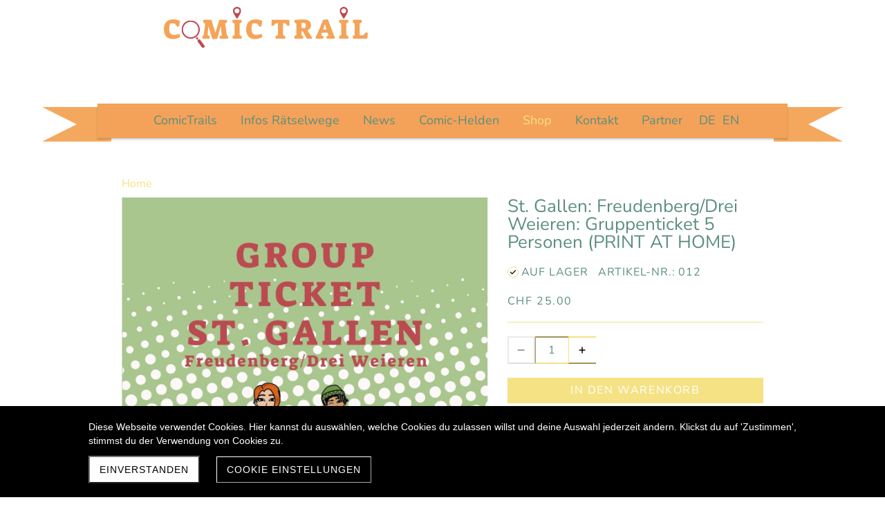

--- FILE ---
content_type: text/html; charset=UTF-8
request_url: https://www.comictrail.ch/de/produkt/st-gallen-freudenbergdrei-weieren-gruppenticket-5-personen-print-at-home
body_size: 16311
content:
<!DOCTYPE html>
<html lang="de-CH">
<head>
    <title>St. Gallen: Freudenberg/Drei Weieren: Gruppenticket 5 Personen (PRINT AT HOME)</title>
    <meta charset="UTF-8">
    <meta name="viewport" content="width=device-width, initial-scale=1.0"/>
    <meta name="description" content="Rätselabenteuer für Familien: coole Rätsel, verschlungene Naturtrails &amp; witzige Comic-Stars. Kommt mit auf ein unvergessliches Erlebnis!"/>
    <link rel="stylesheet" href="/files/template.css">
<link rel="stylesheet" href="/files/css/app.css?id=b44aeef79702ff15b829b51b92087a14" />
<script type="module" src="/build-base/assets/main-8bdcaa64.js"></script><script src="/files/js/app.js?id=69851f66c478ba49d36c29f5e06aa2d4" defer></script>
    <link rel="icon" type="image/png" href="/files/favicon.png">
    <meta name="generator" content="">
    <!-- Global Site Tag (gtag.js) - Google Analytics -->
<script async src='https://www.googletagmanager.com/gtag/js?id=UA-194289833-1'></script>
<script>
  window.dataLayer = window.dataLayer || [];
  function gtag(){dataLayer.push(arguments);}
  gtag('js', new Date());
  gtag('config', 'UA-194289833-1', { 'anonymize_ip': true });
</script>
    
        <script type="application/ld+json">
        {"@context":"https:\/\/schema.org","@type":"Product","sku":"012","name":"St. Gallen: Freudenberg\/Drei Weieren: Gruppenticket 5 Personen (PRINT AT HOME)","description":"\u003Cp\u003EComicTrail Freudenberg\/Drei Weieren:\u0026nbsp;Gruppenpreis bis max. 5 Personen\u003C\/p\u003E\u003Cp\u003E(als gr\u00f6ssere Gruppe kann ein zus\u00e4tzliches Gruppenticket \/ Einzelticket gel\u00f6st werden \/ Kinder bis 8 Jahre: kostenlos)\u003C\/p\u003E\u003Cp\u003E\u003C\/p\u003E\u003Cp\u003E\u003Cstrong\u003E\u003Cu\u003EPRINT AT HOME:\u003C\/u\u003E\u003C\/strong\u003E\u003C\/p\u003E\u003Cp\u003E\u003Cstrong\u003EACHTUNG: \u003C\/strong\u003EF\u00fcr den Ausdruck wird\u003Cstrong\u003E zwingend ein Farbdrucke\u003C\/strong\u003Er ben\u00f6tigt.\u003C\/p\u003E\u003Cp\u003E\u003C\/p\u003E\u003Cp\u003E\u003Cstrong\u003EDie Instruktionen zum Download der R\u00e4tselunterlagen\u003C\/strong\u003E werden nach dem Kauf \u003Cstrong\u003Ein der Bestellbest\u00e4tigung per E-Mail\u003C\/strong\u003E zugestellt. \u003Cstrong\u003E\u003Cu\u003EBitte auch den SPAM Ordner pr\u00fcfen.\u003C\/u\u003E\u003C\/strong\u003E\u003C\/p\u003E\u003Cp\u003E\u003C\/p\u003E\u003Cp\u003EEs besteht \u003Cstrong\u003E\u003Cu\u003Ekeine\u003C\/u\u003E\u003C\/strong\u003E M\u00f6glichkeit, das PDF vor Ort auszudrucken. Alternativ kann das PDF auf das Tablet oder das Mobiltelefon geladen werden. So kann der Trail mobil, spontan und direkt vor Ort absolviert werden.\u003C\/p\u003E\u003Cp\u003E\u003C\/p\u003E\u003Cp\u003E\u003Cstrong\u003E\u003Cu\u003EDRUCKVERSION DER R\u00c4TSELUNTERLAGEN (zzgl. CHF 5):\u003C\/u\u003E\u003C\/strong\u003E\u003C\/p\u003E\u003Cp\u003EAusgedruckte R\u00e4tselunterlagen sind erh\u00e4ltlich am Schalter der Tourist Information St. Gallen, Bankgasse 9, 9001\u0026nbsp;St. Gallen. Bei der Druckversion kommen CHF 5.- Druckkosten pro Gruppe hinzu.\u003C\/p\u003E","image":"https:\/\/www.comictrail.ch\/files\/product-images\/2f0f077e-3fda-442b-b4cc-828f6714a7e2.jpg","offers":{"@type":"Offer","price":"25.00","priceCurrency":"CHF","availability":"https:\/\/schema.org\/InStock"}}    </script>
    <style>
        input[type=number].no-spinner::-webkit-inner-spin-button,
        input[type=number]::-webkit-outer-spin-button {
            -webkit-appearance: none;
            margin: 0;
        }
    </style>
    <style>
        input[type=number].no-spinner::-webkit-inner-spin-button,
        input[type=number]::-webkit-outer-spin-button {
            -webkit-appearance: none;
            margin: 0;
        }
    </style>
    <link rel="stylesheet" href="/files/css/shop.index.css">
    <meta name="keywords" content="Rätselabenteuer für Familien">
    <meta name="robots" content="all">
            <link rel="alternate" href="https://www.comictrail.ch/de/produkt/st-gallen-freudenbergdrei-weieren-gruppenticket-5-personen-print-at-home" hreflang="de-CH">
    
    <style>
        .wc_pageTitleContainer {
            display: none !important;
        }
    </style>
    <link rel="canonical" href="https://www.comictrail.ch/de/produkt/st-gallen-freudenbergdrei-weieren-gruppenticket-5-personen-print-at-home"/>
    <style >[wire\:loading], [wire\:loading\.delay], [wire\:loading\.inline-block], [wire\:loading\.inline], [wire\:loading\.block], [wire\:loading\.flex], [wire\:loading\.table], [wire\:loading\.grid], [wire\:loading\.inline-flex] {display: none;}[wire\:loading\.delay\.shortest], [wire\:loading\.delay\.shorter], [wire\:loading\.delay\.short], [wire\:loading\.delay\.long], [wire\:loading\.delay\.longer], [wire\:loading\.delay\.longest] {display:none;}[wire\:offline] {display: none;}[wire\:dirty]:not(textarea):not(input):not(select) {display: none;}input:-webkit-autofill, select:-webkit-autofill, textarea:-webkit-autofill {animation-duration: 50000s;animation-name: livewireautofill;}@keyframes livewireautofill { from {} }</style>
</head>
<body class="yellow headerNone module-shop-active">
<div class="innerBody">
    <div class="wsc_isMobile"></div>
<div class="wc_mainNavContainerMobile wc_element wc_element_page"
    
>
    
            <div class="wsc_scrolltoptop fa fa-arrow-up"></div>
        <div class="wc_mobile_head">
        <div
        id="logo_89786"
        onetimeunique="aea2769043e82d65b29b5aa01e702e22"
        class="wc_element wc_element_mobilelogo"
    >
                                    <a href="/" class="wc_element_logo_link">
            
                            <div class="wc_logo_image"></div>
            
                            </a>
                    
        <div class="divCleaner"></div>
    </div>
        <div class="nav_mobile_trigger wsc-fi wsc-fi-lines"></div>
        <div class="divCleaner"></div>
    </div>
    <div class="wc_mobile_navigation">
        <div class="wsc_navigation_close wsc-fi wsc-fi-cross"></div>
        <div class="wc_mobile_navigation_wrapper">
            <ul class="navigation main">
            <li class="navigationElement page  ">
        <div class="wsc_nav_back fa fa-chevron-left"></div>

        <a target="_self"
    href="/de"
>
    <span class="navigationText">
        
                    ComicTrails
            </span>
</a>

            </li>
            <li class="navigationElement page  ">
        <div class="wsc_nav_back fa fa-chevron-left"></div>

        <a target="_self"
    href="/de/infos"
>
    <span class="navigationText">
        
                    Infos Rätselwege
            </span>
</a>

            </li>
            <li class="navigationElement page  ">
        <div class="wsc_nav_back fa fa-chevron-left"></div>

        <a target="_self"
    href="/de/news"
>
    <span class="navigationText">
        
                    News
            </span>
</a>

            </li>
            <li class="navigationElement page  ">
        <div class="wsc_nav_back fa fa-chevron-left"></div>

        <a target="_self"
    href="/de/comic-helden"
>
    <span class="navigationText">
        
                    Comic-Helden
            </span>
</a>

            </li>
            <li class="navigationElement shop active ">
        <div class="wsc_nav_back fa fa-chevron-left"></div>

        <a target="_blank"
    href="/de/shop"
>
    <span class="navigationText">
        
                    Shop
            </span>
</a>

            </li>
            <li class="navigationElement page  ">
        <div class="wsc_nav_back fa fa-chevron-left"></div>

        <a target="_self"
    href="/de/sherlock-holmes-tipp-fuer-comic-fans"
>
    <span class="navigationText">
        
                    Kontakt
            </span>
</a>

            </li>
            <li class="navigationElement page  ">
        <div class="wsc_nav_back fa fa-chevron-left"></div>

        <a target="_self"
    href="/de/partner"
>
    <span class="navigationText">
        
                    Partner
            </span>
</a>

            </li>
            <li class="navigationElement locales">
    <div class="localesContainer">
                    <div class="locale" id="DE">
                <a href="/de/produkt/st-gallen-freudenbergdrei-weieren-gruppenticket-5-personen-print-at-home" title="Deutsch (Schweiz)">
                    <span class="navigationText">DE</span>
                </a>
            </div>
                    <div class="locale" id="EN">
                <a href="/en/shop" title="Englisch (Vereinigtes Königreich)">
                    <span class="navigationText">EN</span>
                </a>
            </div>
            </div>
</li>
    
                </ul>
            <ul class="navigation secondary">
            <li class="navigationElement sociallink  ">
        <div class="wsc_nav_back fa fa-chevron-left"></div>

        <a target="_blank"
    href="https://www.facebook.com/comictrail"
>
    <span class="navigationText">
                                <i class="fab fa-facebook-f" aria-hidden="true"></i>
        
                    Facebook
            </span>
</a>

            </li>
            <li class="navigationElement sociallink  ">
        <div class="wsc_nav_back fa fa-chevron-left"></div>

        <a target="_blank"
    href="https://www.instagram.com/comictrail"
>
    <span class="navigationText">
                                <i class="fab fa-instagram" aria-hidden="true"></i>
        
                    Instagram
            </span>
</a>

            </li>
            <li class="navigationElement shop_cart  ">
        <div class="wsc_nav_back fa fa-chevron-left"></div>

        <a target="_self"
    href="/de/warenkorb"
>
    <span class="navigationText">
                                <i class="fa fa-shopping-cart" aria-hidden="true"></i>
        
                    Warenkorb
            </span>
</a>

            </li>
            <li class="navigationElement page  ">
        <div class="wsc_nav_back fa fa-chevron-left"></div>

        <a target="_self"
    href="/de/agb"
>
    <span class="navigationText">
        
                    AGB
            </span>
</a>

            </li>
            <li class="navigationElement page  ">
        <div class="wsc_nav_back fa fa-chevron-left"></div>

        <a target="_self"
    href="/de/impressum-datenschutz"
>
    <span class="navigationText">
        
                    Impressum / Datenschutz
            </span>
</a>

            </li>
            <li class="navigationElement sociallink  ">
        <div class="wsc_nav_back fa fa-chevron-left"></div>

        <a target="_blank"
    href="https://www.youtube.com/channel/UC1fHtM9-yVy2PKMt9CfEcug"
>
    <span class="navigationText">
                                <i class="fab fa-youtube" aria-hidden="true"></i>
        
                    YouTube ComicTrail
            </span>
</a>

            </li>
    
    </ul>
        </div>
    </div>
    <div class="divCleaner"></div>
</div>

    <header class="wc_header wc_element wc_element_header "
            
            style=""
    >
        

        <div class="title_bar_container_background">
            <div class="title_bar_container">
                <div class="wc_header_logo_container">
                    <div
        id="logo_89785"
        onetimeunique="b22ab7300039dec6937c92c239faf2f9"
        class="wc_element wc_element_logo"
    >
                                    <a href="/" class="wc_element_logo_link">
            
                            <div class="wc_logo_image"></div>
            
                            </a>
                    
        <div class="divCleaner"></div>
    </div>
                </div>
                <nav class="wc_secondNavContainer">
                    <ul class="navigation secondary">
            <li class="navigationElement sociallink  ">
        <div class="wsc_nav_back fa fa-chevron-left"></div>

        <a target="_blank"
    href="https://www.facebook.com/comictrail"
>
    <span class="navigationText">
                                <i class="fab fa-facebook-f" aria-hidden="true"></i>
        
                    Facebook
            </span>
</a>

            </li>
            <li class="navigationElement sociallink  ">
        <div class="wsc_nav_back fa fa-chevron-left"></div>

        <a target="_blank"
    href="https://www.instagram.com/comictrail"
>
    <span class="navigationText">
                                <i class="fab fa-instagram" aria-hidden="true"></i>
        
                    Instagram
            </span>
</a>

            </li>
            <li class="navigationElement shop_cart  ">
        <div class="wsc_nav_back fa fa-chevron-left"></div>

        <a target="_self"
    href="/de/warenkorb"
>
    <span class="navigationText">
                                <i class="fa fa-shopping-cart" aria-hidden="true"></i>
        
                    Warenkorb
            </span>
</a>

            </li>
            <li class="navigationElement page  ">
        <div class="wsc_nav_back fa fa-chevron-left"></div>

        <a target="_self"
    href="/de/agb"
>
    <span class="navigationText">
        
                    AGB
            </span>
</a>

            </li>
            <li class="navigationElement page  ">
        <div class="wsc_nav_back fa fa-chevron-left"></div>

        <a target="_self"
    href="/de/impressum-datenschutz"
>
    <span class="navigationText">
        
                    Impressum / Datenschutz
            </span>
</a>

            </li>
            <li class="navigationElement sociallink  ">
        <div class="wsc_nav_back fa fa-chevron-left"></div>

        <a target="_blank"
    href="https://www.youtube.com/channel/UC1fHtM9-yVy2PKMt9CfEcug"
>
    <span class="navigationText">
                                <i class="fab fa-youtube" aria-hidden="true"></i>
        
                    YouTube ComicTrail
            </span>
</a>

            </li>
    
    </ul>
                </nav>
                <div class="divCleaner"></div>
            </div>
        </div>

        <div class="wc_mainNavContainer">
            <div class="banner_left">
                <div class="banner_left_inner">
                    <div class="top_left"></div>
                    <div class="bottom_left"></div>
                </div>
                <div class="square_left"></div>
                <div class="shaddow_left"></div>
            </div>

            <nav class="wc_mainNavContainer_inner">
                <ul class="navigation main">
            <li class="navigationElement page  ">
        <div class="wsc_nav_back fa fa-chevron-left"></div>

        <a target="_self"
    href="/de"
>
    <span class="navigationText">
        
                    ComicTrails
            </span>
</a>

            </li>
            <li class="navigationElement page  ">
        <div class="wsc_nav_back fa fa-chevron-left"></div>

        <a target="_self"
    href="/de/infos"
>
    <span class="navigationText">
        
                    Infos Rätselwege
            </span>
</a>

            </li>
            <li class="navigationElement page  ">
        <div class="wsc_nav_back fa fa-chevron-left"></div>

        <a target="_self"
    href="/de/news"
>
    <span class="navigationText">
        
                    News
            </span>
</a>

            </li>
            <li class="navigationElement page  ">
        <div class="wsc_nav_back fa fa-chevron-left"></div>

        <a target="_self"
    href="/de/comic-helden"
>
    <span class="navigationText">
        
                    Comic-Helden
            </span>
</a>

            </li>
            <li class="navigationElement shop active ">
        <div class="wsc_nav_back fa fa-chevron-left"></div>

        <a target="_blank"
    href="/de/shop"
>
    <span class="navigationText">
        
                    Shop
            </span>
</a>

            </li>
            <li class="navigationElement page  ">
        <div class="wsc_nav_back fa fa-chevron-left"></div>

        <a target="_self"
    href="/de/sherlock-holmes-tipp-fuer-comic-fans"
>
    <span class="navigationText">
        
                    Kontakt
            </span>
</a>

            </li>
            <li class="navigationElement page  ">
        <div class="wsc_nav_back fa fa-chevron-left"></div>

        <a target="_self"
    href="/de/partner"
>
    <span class="navigationText">
        
                    Partner
            </span>
</a>

            </li>
            <li class="navigationElement locales">
    <div class="localesContainer">
                    <div class="locale" id="DE">
                <a href="/de/produkt/st-gallen-freudenbergdrei-weieren-gruppenticket-5-personen-print-at-home" title="Deutsch (Schweiz)">
                    <span class="navigationText">DE</span>
                </a>
            </div>
                    <div class="locale" id="EN">
                <a href="/en/shop" title="Englisch (Vereinigtes Königreich)">
                    <span class="navigationText">EN</span>
                </a>
            </div>
            </div>
</li>
    
                </ul>
            </nav>

            <div class="banner_right">
                <div class="banner_right_inner">
                    <div class="top_right"></div>
                    <div class="bottom_right"></div>
                </div>
                <div class="square_right"></div>
                <div class="shaddow_right"></div>
            </div>
        </div>

        <div class="wc_header_image">
            <div class="wc_header_image_inner"
                 style=""
            ></div>
        </div>

        <div class="pageTitleContainer_background">
            <div class="wc_pageTitleContainer">
                <h1>
                    <div class="wc_pageTitleField wc_pageTitle ">
        <p></p><p style="text-align: center;"><span class="textcolor-tertiaryColor">Comic Trail</span></p><p></p><p></p><p></p>
    </div>
                </h1>
                <div class="wc_slogan">
                    <div class="wc_pageTitleField wc_pageSubTitle ">
        <p></p><p style="text-align: center;"><span class="textcolor-tertiaryColor"><span style="font-family: &quot;Roboto&quot;;" class=""><span style="font-family: &quot;Nunito&quot;;" class="custom-fontfamily">Rätselspass auf Schweizer Wanderwegen für Familien</span></span></span></p><p></p><p></p><p></p>
    </div>
                </div>
            </div>
        </div>
    </header>

    <main class="wc_content">
        <div class="wc_contentContainer">
            <div class="wc_element wc_element_content_container wc_content_container my-5 p-4">
        <div class="lg:max-w-screen-lg mx-auto">
                    </div>
        <div>
            <div wire:id="r0CD63emXK8fGdRWn1g2" wire:initial-data="{&quot;fingerprint&quot;:{&quot;id&quot;:&quot;r0CD63emXK8fGdRWn1g2&quot;,&quot;name&quot;:&quot;modules.shop.product&quot;,&quot;locale&quot;:&quot;de_CH&quot;,&quot;path&quot;:&quot;de\/produkt\/st-gallen-freudenbergdrei-weieren-gruppenticket-5-personen-print-at-home&quot;,&quot;method&quot;:&quot;GET&quot;,&quot;v&quot;:&quot;acj&quot;},&quot;effects&quot;:{&quot;listeners&quot;:[]},&quot;serverMemo&quot;:{&quot;children&quot;:[],&quot;errors&quot;:[],&quot;htmlHash&quot;:&quot;dae8ae04&quot;,&quot;data&quot;:{&quot;shop&quot;:&quot;O:35:\&quot;Wsc\\Base\\Data\\Modules\\Shop\\ShopData\&quot;:19:{s:11:\&quot;urlAbsolute\&quot;;s:8:\&quot;\/de\/shop\&quot;;s:8:\&quot;currency\&quot;;O:40:\&quot;Wsc\\Base\\Enums\\Modules\\Shop\\ShopCurrency\&quot;:2:{s:8:\&quot;\u0000*\u0000value\&quot;;s:3:\&quot;CHF\&quot;;s:8:\&quot;\u0000*\u0000label\&quot;;s:3:\&quot;CHF\&quot;;}s:9:\&quot;useWeight\&quot;;b:0;s:6:\&quot;weight\&quot;;O:38:\&quot;Wsc\\Base\\Enums\\Modules\\Shop\\ShopWeight\&quot;:2:{s:8:\&quot;\u0000*\u0000value\&quot;;s:2:\&quot;kg\&quot;;s:8:\&quot;\u0000*\u0000label\&quot;;s:9:\&quot;Kilogramm\&quot;;}s:15:\&quot;urlCartAbsolute\&quot;;s:13:\&quot;\/de\/warenkorb\&quot;;s:11:\&quot;information\&quot;;O:47:\&quot;Wsc\\Base\\Data\\Modules\\Shop\\Shop\\InformationData\&quot;:9:{s:4:\&quot;name\&quot;;s:10:\&quot;ComicTrail\&quot;;s:20:\&quot;addToCartInformation\&quot;;N;s:13:\&quot;businessTerms\&quot;;s:6956:\&quot;&lt;p&gt;&lt;strong&gt;ALLGEMEINE GESCH\u00c4FTSBEDINGUNGEN&lt;\/strong&gt;&lt;\/p&gt;&lt;p&gt;der Unique Swiss Adventures GmbH&lt;\/p&gt;&lt;p&gt;&lt;\/p&gt;&lt;p&gt;&lt;strong&gt;PR\u00c4MABEL&lt;\/strong&gt;&lt;\/p&gt;&lt;p&gt;Die Unique Swiss Adventures GmbH mit Sitz in Zug bietet in verschiedenen Regionen der Schweiz sogenannte ComicTrails an. Dies sind Wegstrecken, die es mithilfe von R\u00e4tseln zu finden gilt. Die R\u00e4tsel sind aufeinander abgestimmt und liefern Hinweise zum weiteren Streckenverlauf des Weges. Die Wanderungen finden auf bestehenden Wegen statt. Die nachfolgenden Allgemeinen Gesch\u00e4ftsbedingungen (AGB) regeln das rechtliche Verh\u00e4ltnis zwischen dem Veranstalter des ComicTrails, der Unique Swiss Adventures GmbH, und den Teilnehmern.&lt;\/p&gt;&lt;p&gt;&lt;\/p&gt;&lt;p&gt;&lt;strong&gt;VERTRAGSPARTNER&lt;\/strong&gt;&lt;\/p&gt;&lt;p&gt;Das Unternehmen Unique Swiss Adventures GmbH mit Sitz in Zug (im Folgenden \u201eAnbieterin\u201c genannt) ist Anbieterin der ComicTrails. Die vorliegenden AGB regeln die vertraglichen Rechte und Pflichten zwischen der Anbieterin und den Teilnehmenden eines Trails.&lt;\/p&gt;&lt;p&gt;&lt;strong&gt;1. ANGEBOT&lt;\/strong&gt;&lt;\/p&gt;&lt;p&gt;Die Produkte und Preise im Onlineshop gelten als Angebot. Das Angebot gilt, solange das Produkt im Onlineshop auffindbar und vorr\u00e4tig&amp;nbsp;ist.&lt;\/p&gt;&lt;p&gt;&lt;strong&gt;2. PREISE&lt;\/strong&gt;&lt;\/p&gt;&lt;p&gt;Die Unique Swiss Adventures GmbH kann die Preise frei festlegen und jederzeit \u00e4ndern. Bei der Bestellung sind die auf der Website ver\u00f6ffentlichte Preis massgebend. Die Preise werden standardm\u00e4ssig in CHF angegeben. Die Versand- und Druckkosten werden separat vom Angebotspreis berechnet und ausgewiesen.&lt;\/p&gt;&lt;p&gt;&lt;strong&gt;3. VERTRAGSPARTNER&lt;\/strong&gt;&lt;\/p&gt;&lt;p&gt;Der Anbieter ist die Unique Swiss Adventures GmbH mit Sitz in Zug. Der K\u00e4ufer - im Folgenden Teilnehmer genannt - sind Personen, die den ComicTrail alleine oder in einer Gruppe absolvieren.&lt;\/p&gt;&lt;p&gt;&lt;strong&gt;4. VERTRAGSABSCHLUSS&lt;\/strong&gt;&lt;\/p&gt;&lt;p&gt;Buchungen k\u00f6nnen \u00fcber die Website www.comictrail.ch get\u00e4tigt werden. Mit der T\u00e4tigung der Buchung, erkl\u00e4rt sich der Teilnehmer mit den AGB\u2019s der Unique Swiss Adventures GmbH einverstanden und schliesst ein verbindliches Angebot ab. Der Teilnehmer erh\u00e4lt als Best\u00e4tigung der Buchung ein automatisch generiertes Email.&lt;\/p&gt;&lt;p&gt;&lt;strong&gt;5. ZAHLUNGSBEDINGUNGEN&lt;\/strong&gt;&lt;\/p&gt;&lt;p&gt;Der ComicTrail ist im Onlineshop sofort per Kreditkarte oder per PayPal-\u00dcberweisung zahlbar. Gekaufte Tickets k\u00f6nnen nicht r\u00fcckerstattet&amp;nbsp;werden, auch wenn die tats\u00e4chliche Anzahl Teilnehmer am Durchf\u00fchrungstag kleiner sein sollte.&lt;\/p&gt;&lt;p&gt;&lt;strong&gt;6.&amp;nbsp;VORAUSSETZUNGEN DER TEILNEHMER&lt;\/strong&gt;&lt;\/p&gt;&lt;p&gt;Die Teilnehmer m\u00fcssen in der Lage sein, eine Spaziergang\/Wanderung zu absolvieren. Hierf\u00fcr wird ein durchschnittliches Orientierungsverm\u00f6gen und eine gute Gesundheit vorausgesetzt. Besondere Orts- und Regionenkenntnisse sind nicht erforderlich. Bei Bedarf kann der Teilnehmer die Hilfeseite www.comitrail.ch\/hilfe konsultieren.&lt;\/p&gt;&lt;p&gt;Der Trail ist f\u00fcr Kinder ab einem Alter von 8 Jahren ausgelegt. Kinder d\u00fcrfen nur in Begleitung der Eltern oder einer Betreuungsperson teilnehmen, die mindestens 18 Jahre alt sein muss. In jedem R\u00e4tselteam muss mindestens eine Person mit einem Mindestalter von 18 Jahren sein.&lt;\/p&gt;&lt;p&gt;6.1. MINDESTAUSR\u00dcSTUNG:&lt;\/p&gt;&lt;p&gt;F\u00fcr die Benutzung eines Trails wird:&lt;\/p&gt;&lt;ul&gt;&lt;li&gt;&lt;p&gt;mindestens ein empfangs- und sendebereites Smartphone pro R\u00e4tselteam vorausgesetzt, wobei die Nutzungsgeb\u00fchren zu Lasten der Teilnehmer gehen&lt;\/p&gt;&lt;\/li&gt;&lt;\/ul&gt;&lt;p&gt;Empfohlen wird zudem:&lt;\/p&gt;&lt;ul&gt;&lt;li&gt;&lt;p&gt;Ein Schreibzeug pro R\u00e4tselteam&lt;\/p&gt;&lt;\/li&gt;&lt;li&gt;&lt;p&gt;F\u00fcr das Absolvieren des Trails dem Wetter und der Jahreszeit angepasste Freizeitkleidung, Schuhwerk und Verpflegung&lt;\/p&gt;&lt;\/li&gt;&lt;\/ul&gt;&lt;p&gt;&lt;strong&gt;7. HAFTUNG UND VERSICHERUNG&lt;\/strong&gt;&lt;\/p&gt;&lt;p&gt;Die Teilnehmer absolvieren den Trail auf eigene Gefahr. Die Versicherung ist Sache der einzelnen Teilnehmer.&lt;\/p&gt;&lt;p&gt;Die Anbieterin \u00fcbernimmt keine Haftung f\u00fcr direkte und indirekte Personen- oder Sachsch\u00e4den, selbst wenn sie auf die Benutzung eines Trails oder bei einem Partnerbetrieb zur\u00fcckzuf\u00fchren sind.&lt;\/p&gt;&lt;p&gt;Der Haftungsausschluss greift auch bei rechtswidriger oder fahrl\u00e4ssiger Handlung eines Partnerbetriebs oder einer Hilfsperson eines Partnerbetriebs. Etwas Anderes gilt nur im Falle einer rechtswidrigen Handlung oder groben Fahrl\u00e4ssigkeit der Anbieterin selbst. F\u00fcr die Drittleistungen der Partnerbetriebe haftet die Anbieterin nicht.&lt;\/p&gt;&lt;p&gt;&lt;strong&gt;8. DATENSCHUTZ&lt;\/strong&gt;&lt;\/p&gt;&lt;p&gt;Beim Kauf von Tickets werden Daten f\u00fcr die Auftragsabwicklung erhoben, gespeichert und verarbeitet. Dies erfolgt im Rahmen der gesetzlichen Bestimmungen.&lt;\/p&gt;&lt;p&gt;Beim Besuch des Internetangebots der Anbieterin werden u.a. die aktuell vom Telefon, Tablet, Computer oder \u00e4hnlichem Ger\u00e4t verwendete IP-Adresse, das Datum und die Uhrzeit, der Browsertyp und das Betriebssystem des Computers sowie die betrachteten Seiten protokolliert. R\u00fcckschl\u00fcsse auf personenbezogene Daten sind damit jedoch nicht m\u00f6glich und auch nicht beabsichtigt.&lt;\/p&gt;&lt;p&gt;Personenbezogenen Daten, die etwa bei einer Bestellung oder per E-Mail mitgeteilt werden (z.B. Name und Kontaktdaten),&amp;nbsp;werden nur zur Korrespondenz mit dem Kunden und nur f\u00fcr den Zweck verarbeitet, zu dem die Daten zur Verf\u00fcgung gestellt wurden. Personenbezogene Daten werden nur an Dritte weitergegeben, soweit es f\u00fcr die Erf\u00fcllung des Gesch\u00e4ftszweckes notwendig ist. Eine Weitergabe kann auch dann erfolgen, wenn eine gesetzliche Verpflichtung besteht oder der Kunde ausdr\u00fccklich eingewilligt hat.&lt;\/p&gt;&lt;p&gt;&lt;strong&gt;9.&amp;nbsp;NEWSLETTER&lt;\/strong&gt;&lt;\/p&gt;&lt;p&gt;Mit der Bestellung, einer Anfrage oder eine Kontaktaufnahme gibt der Kunde sein Einverst\u00e4ndnis ab, dass die Anbieterin ihm ihren elektronischen Newsletter via E-Mail senden kann. Dieser Newsletter kann \u00fcber einen entsprechenden Weblink in jeder versendeten E-Mail jederzeit und kostenlos mit einem Mausklick abbestellt werden.&lt;\/p&gt;&lt;p&gt;&lt;strong&gt;10. COPYRIGHT&lt;\/strong&gt;&lt;\/p&gt;&lt;p&gt;Die Copyrights und s\u00e4mtliche \u00fcbrige Rechte an den ComicTrails, Startunterlagen, Pl\u00e4nen, Bildern, Texten und sonstigen Materialien der Unique Swiss Adventures GmbH verbleiben in jedem Falle bei der Anbieterin.&lt;\/p&gt;&lt;p&gt;Jegliche Art von Kopieren, Vervielf\u00e4ltigen, Weitergeben und Ver\u00f6ffentlichen der ComicTrail-Idee, der Startunterlagen und\/oder anderen Erzeugnissen der Unique Swiss Adventures GmbH ist sowohl in elektronischer als auch in nicht-elektronischer Form nicht gestattet und wird zivil- und\/oder strafrechtlich verfolgt.&lt;\/p&gt;&lt;p&gt;&lt;strong&gt;11. SONSTIGE ALLGEMEINE BESTIMMUNGEN&lt;\/strong&gt;&lt;\/p&gt;&lt;p&gt;11.1 \u00c4NDERUNGEN DER AGB&lt;\/p&gt;&lt;p&gt;Die Anbieterin beh\u00e4lt sich das Recht vor, diese AGB bei Bedarf jederzeit und ohne Ank\u00fcndigung zu \u00e4ndern. Es gilt jeweils die bei Vertragsschluss auf der Website einsehbare und vor der Bestellung akzeptierte Fassung.&lt;\/p&gt;&lt;p&gt;11.2 GERICHTSSTAND UND ANWENDBARES RECHT&lt;\/p&gt;&lt;p&gt;Das Vertragsverh\u00e4ltnis zwischen der Anbieterin und ihren Kunden untersteht schweizerischem Recht. Ausschliesslicher Gerichtsstand f\u00fcr daraus resultierende Streitigkeiten ist der Sitz der Unique Swiss Adventures GmbH in Zug.&lt;\/p&gt;&lt;p&gt;&lt;\/p&gt;&lt;p&gt;Stand: April 2022&lt;\/p&gt;\&quot;;s:17:\&quot;cancellationTerms\&quot;;s:7:\&quot;&lt;p&gt;&lt;\/p&gt;\&quot;;s:13:\&quot;deliveryTerms\&quot;;s:471:\&quot;&lt;p&gt;&lt;strong&gt;Postversand&lt;\/strong&gt;&lt;\/p&gt;&lt;p&gt;Die ComicTrail-R\u00e4tselunterlagen werden nach der Bestellung per A-Post zugestellt in einem C4-Couvert (Versanddauer: 2-3 Arbeitstage).&lt;\/p&gt;&lt;p&gt;&lt;\/p&gt;&lt;p&gt;&lt;strong&gt;Print at home&lt;\/strong&gt;&lt;\/p&gt;&lt;p&gt;Die ComicTrail-R\u00e4tselunterlagen werden nach der Bestellung per Download-Link zugestellt.&lt;\/p&gt;&lt;p&gt;&lt;\/p&gt;&lt;p&gt;Allf\u00e4llige Preiserh\u00f6hung der Post \/ der Druckerei bleiben vorbehalten. F\u00fcr R\u00fcckfragen stehen wir gerne zur Verf\u00fcgung: info@comictrail.ch&lt;\/p&gt;\&quot;;s:23:\&quot;displayCheckoutCheckbox\&quot;;b:1;s:19:\&quot;checkoutInformation\&quot;;s:423:\&quot;&lt;p&gt;Mit der Bestellung akzeptiere ich die Allgemeinen Gesch\u00e4ftsbedingungen und Datenschutzbestimmungen.&lt;\/p&gt;&lt;p&gt;&lt;strong&gt;&lt;u&gt;F\u00fcr digitale Produkte: &lt;\/u&gt;&lt;\/strong&gt;Ich stimme ausdr\u00fccklich zu, dass vor Ablauf der Widerrufsfrist mit der Ausf\u00fchrung des Vertrags begonnen wird. Mir ist bekannt, dass mit Beginn der Ausf\u00fchrung mein Widerrufsrecht erlischt.&lt;\/p&gt;&lt;p&gt;Ja, ich m\u00f6chte die ausgew\u00e4hlten Artikel verbindlich bestellen.&lt;\/p&gt;\&quot;;s:22:\&quot;orderButtonInformation\&quot;;N;s:23:\&quot;shoppingCartInformation\&quot;;s:49:\&quot;&lt;p&gt;Diese Produkte befinden sich im Warenkorb.&lt;\/p&gt;\&quot;;}s:14:\&quot;layoutSettings\&quot;;O:52:\&quot;Wsc\\Base\\Data\\Modules\\Shop\\Layout\\LayoutSettingsData\&quot;:4:{s:15:\&quot;overviewDesktop\&quot;;O:60:\&quot;Wsc\\Base\\Data\\Modules\\Shop\\Layout\\OverviewLayoutSettingsData\&quot;:13:{s:9:\&quot;usePanels\&quot;;b:1;s:4:\&quot;view\&quot;;O:49:\&quot;Wsc\\Base\\Enums\\Modules\\Shop\\Shop\\ShopOverviewView\&quot;:2:{s:8:\&quot;\u0000*\u0000value\&quot;;s:3:\&quot;one\&quot;;s:8:\&quot;\u0000*\u0000label\&quot;;s:3:\&quot;One\&quot;;}s:18:\&quot;useRoundThumbnails\&quot;;b:1;s:11:\&quot;showFilters\&quot;;b:1;s:10:\&quot;showSearch\&quot;;b:1;s:15:\&quot;showProductName\&quot;;b:1;s:9:\&quot;showPrice\&quot;;b:1;s:9:\&quot;showStock\&quot;;b:1;s:14:\&quot;showCartButton\&quot;;b:1;s:14:\&quot;defaultSorting\&quot;;O:52:\&quot;Wsc\\Base\\Enums\\Modules\\Shop\\Shop\\ShopOverviewSorting\&quot;:2:{s:8:\&quot;\u0000*\u0000value\&quot;;s:6:\&quot;custom\&quot;;s:8:\&quot;\u0000*\u0000label\&quot;;s:6:\&quot;Custom\&quot;;}s:15:\&quot;productsPerPage\&quot;;i:14;s:13:\&quot;productsInRow\&quot;;i:2;s:25:\&quot;hideSubcategoriesInFilter\&quot;;b:0;}s:14:\&quot;overviewMobile\&quot;;O:60:\&quot;Wsc\\Base\\Data\\Modules\\Shop\\Layout\\OverviewLayoutSettingsData\&quot;:13:{s:9:\&quot;usePanels\&quot;;b:1;s:4:\&quot;view\&quot;;O:49:\&quot;Wsc\\Base\\Enums\\Modules\\Shop\\Shop\\ShopOverviewView\&quot;:2:{s:8:\&quot;\u0000*\u0000value\&quot;;s:3:\&quot;two\&quot;;s:8:\&quot;\u0000*\u0000label\&quot;;s:3:\&quot;Two\&quot;;}s:18:\&quot;useRoundThumbnails\&quot;;b:1;s:11:\&quot;showFilters\&quot;;b:1;s:10:\&quot;showSearch\&quot;;b:1;s:15:\&quot;showProductName\&quot;;b:1;s:9:\&quot;showPrice\&quot;;b:1;s:9:\&quot;showStock\&quot;;b:1;s:14:\&quot;showCartButton\&quot;;b:1;s:14:\&quot;defaultSorting\&quot;;O:52:\&quot;Wsc\\Base\\Enums\\Modules\\Shop\\Shop\\ShopOverviewSorting\&quot;:2:{s:8:\&quot;\u0000*\u0000value\&quot;;s:6:\&quot;newest\&quot;;s:8:\&quot;\u0000*\u0000label\&quot;;s:6:\&quot;Newest\&quot;;}s:15:\&quot;productsPerPage\&quot;;i:10;s:13:\&quot;productsInRow\&quot;;i:2;s:25:\&quot;hideSubcategoriesInFilter\&quot;;b:0;}s:13:\&quot;detailDesktop\&quot;;O:58:\&quot;Wsc\\Base\\Data\\Modules\\Shop\\Layout\\DetailLayoutSettingsData\&quot;:15:{s:22:\&quot;showBusinessConditions\&quot;;b:1;s:26:\&quot;showCancellationConditions\&quot;;b:0;s:22:\&quot;showDeliveryConditions\&quot;;b:0;s:18:\&quot;showBackToShopLink\&quot;;b:0;s:14:\&quot;showBreadcrumb\&quot;;b:1;s:10:\&quot;showWeight\&quot;;b:0;s:8:\&quot;imageFit\&quot;;O:40:\&quot;Wsc\\Base\\Enums\\Modules\\Shop\\ShopImageFit\&quot;:2:{s:8:\&quot;\u0000*\u0000value\&quot;;s:5:\&quot;cover\&quot;;s:8:\&quot;\u0000*\u0000label\&quot;;s:5:\&quot;Cover\&quot;;}s:9:\&quot;showStock\&quot;;b:1;s:17:\&quot;showArticleNumber\&quot;;b:1;s:14:\&quot;showCategories\&quot;;b:1;s:14:\&quot;socialFacebook\&quot;;b:1;s:13:\&quot;socialTwitter\&quot;;b:1;s:15:\&quot;socialPinterest\&quot;;b:1;s:9:\&quot;usePanels\&quot;;b:0;s:4:\&quot;view\&quot;;O:47:\&quot;Wsc\\Base\\Enums\\Modules\\Shop\\Shop\\ShopDetailView\&quot;:2:{s:8:\&quot;\u0000*\u0000value\&quot;;s:3:\&quot;one\&quot;;s:8:\&quot;\u0000*\u0000label\&quot;;s:3:\&quot;One\&quot;;}}s:12:\&quot;detailMobile\&quot;;O:58:\&quot;Wsc\\Base\\Data\\Modules\\Shop\\Layout\\DetailLayoutSettingsData\&quot;:15:{s:22:\&quot;showBusinessConditions\&quot;;b:1;s:26:\&quot;showCancellationConditions\&quot;;b:0;s:22:\&quot;showDeliveryConditions\&quot;;b:0;s:18:\&quot;showBackToShopLink\&quot;;b:0;s:14:\&quot;showBreadcrumb\&quot;;b:1;s:10:\&quot;showWeight\&quot;;b:0;s:8:\&quot;imageFit\&quot;;O:40:\&quot;Wsc\\Base\\Enums\\Modules\\Shop\\ShopImageFit\&quot;:2:{s:8:\&quot;\u0000*\u0000value\&quot;;s:7:\&quot;contain\&quot;;s:8:\&quot;\u0000*\u0000label\&quot;;s:7:\&quot;Contain\&quot;;}s:9:\&quot;showStock\&quot;;b:1;s:17:\&quot;showArticleNumber\&quot;;b:1;s:14:\&quot;showCategories\&quot;;b:1;s:14:\&quot;socialFacebook\&quot;;b:1;s:13:\&quot;socialTwitter\&quot;;b:1;s:15:\&quot;socialPinterest\&quot;;b:1;s:9:\&quot;usePanels\&quot;;b:1;s:4:\&quot;view\&quot;;r:75;}}s:14:\&quot;paymentMethods\&quot;;O:45:\&quot;Wsc\\Base\\Data\\Modules\\Shop\\PaymentMethodsData\&quot;:12:{s:12:\&quot;enablePrepay\&quot;;b:0;s:10:\&quot;enableBill\&quot;;b:1;s:20:\&quot;enableCashOnDelivery\&quot;;b:0;s:12:\&quot;enablePaypal\&quot;;b:0;s:12:\&quot;enableStripe\&quot;;b:1;s:11:\&quot;enableTwint\&quot;;b:0;s:10:\&quot;namePrepay\&quot;;N;s:10:\&quot;infoPrepay\&quot;;N;s:8:\&quot;nameBill\&quot;;N;s:8:\&quot;infoBill\&quot;;N;s:18:\&quot;nameCashOnDelivery\&quot;;N;s:18:\&quot;infoCashOnDelivery\&quot;;N;}s:17:\&quot;hasActiveVouchers\&quot;;b:0;s:6:\&quot;useVat\&quot;;b:0;s:12:\&quot;useGlobalVat\&quot;;b:1;s:13:\&quot;globalVatRate\&quot;;d:7.7;s:17:\&quot;pricesIncludesVat\&quot;;b:1;s:19:\&quot;urlCheckoutAbsolute\&quot;;s:12:\&quot;\/de\/checkout\&quot;;s:10:\&quot;categories\&quot;;O:28:\&quot;Wsc\\Base\\Data\\DataCollection\&quot;:2:{s:8:\&quot;\u0000*\u0000items\&quot;;a:0:{}s:28:\&quot;\u0000*\u0000escapeWhenCastingToString\&quot;;b:0;}s:7:\&quot;options\&quot;;O:28:\&quot;Wsc\\Base\\Data\\DataCollection\&quot;:2:{s:8:\&quot;\u0000*\u0000items\&quot;;a:0:{}s:28:\&quot;\u0000*\u0000escapeWhenCastingToString\&quot;;b:0;}s:4:\&quot;vats\&quot;;O:28:\&quot;Wsc\\Base\\Data\\DataCollection\&quot;:2:{s:8:\&quot;\u0000*\u0000items\&quot;;a:0:{}s:28:\&quot;\u0000*\u0000escapeWhenCastingToString\&quot;;b:0;}s:13:\&quot;checkoutForms\&quot;;O:28:\&quot;Wsc\\Base\\Data\\DataCollection\&quot;:2:{s:8:\&quot;\u0000*\u0000items\&quot;;a:2:{i:0;O:43:\&quot;Wsc\\Base\\Data\\Modules\\Shop\\CheckoutFormData\&quot;:2:{s:4:\&quot;type\&quot;;O:53:\&quot;Wsc\\Base\\Enums\\Modules\\Shop\\Checkout\\CheckoutFormType\&quot;:2:{s:8:\&quot;\u0000*\u0000value\&quot;;s:7:\&quot;invoice\&quot;;s:8:\&quot;\u0000*\u0000label\&quot;;s:7:\&quot;Invoice\&quot;;}s:6:\&quot;fields\&quot;;O:28:\&quot;Wsc\\Base\\Data\\DataCollection\&quot;:2:{s:8:\&quot;\u0000*\u0000items\&quot;;a:7:{i:0;O:49:\&quot;Wsc\\Base\\Data\\Modules\\Shop\\CheckoutForm\\FieldData\&quot;:5:{s:2:\&quot;id\&quot;;i:101;s:3:\&quot;key\&quot;;O:57:\&quot;Wsc\\Base\\Enums\\Modules\\Shop\\Checkout\\CheckoutFormFieldKey\&quot;:2:{s:8:\&quot;\u0000*\u0000value\&quot;;s:7:\&quot;address\&quot;;s:8:\&quot;\u0000*\u0000label\&quot;;s:7:\&quot;Address\&quot;;}s:5:\&quot;order\&quot;;i:5;s:10:\&quot;isRequired\&quot;;b:1;s:12:\&quot;defaultValue\&quot;;N;}i:1;O:49:\&quot;Wsc\\Base\\Data\\Modules\\Shop\\CheckoutForm\\FieldData\&quot;:5:{s:2:\&quot;id\&quot;;i:102;s:3:\&quot;key\&quot;;O:57:\&quot;Wsc\\Base\\Enums\\Modules\\Shop\\Checkout\\CheckoutFormFieldKey\&quot;:2:{s:8:\&quot;\u0000*\u0000value\&quot;;s:7:\&quot;company\&quot;;s:8:\&quot;\u0000*\u0000label\&quot;;s:7:\&quot;Company\&quot;;}s:5:\&quot;order\&quot;;i:2;s:10:\&quot;isRequired\&quot;;b:0;s:12:\&quot;defaultValue\&quot;;N;}i:2;O:49:\&quot;Wsc\\Base\\Data\\Modules\\Shop\\CheckoutForm\\FieldData\&quot;:5:{s:2:\&quot;id\&quot;;i:103;s:3:\&quot;key\&quot;;O:57:\&quot;Wsc\\Base\\Enums\\Modules\\Shop\\Checkout\\CheckoutFormFieldKey\&quot;:2:{s:8:\&quot;\u0000*\u0000value\&quot;;s:7:\&quot;country\&quot;;s:8:\&quot;\u0000*\u0000label\&quot;;s:7:\&quot;Country\&quot;;}s:5:\&quot;order\&quot;;i:6;s:10:\&quot;isRequired\&quot;;b:1;s:12:\&quot;defaultValue\&quot;;N;}i:3;O:49:\&quot;Wsc\\Base\\Data\\Modules\\Shop\\CheckoutForm\\FieldData\&quot;:5:{s:2:\&quot;id\&quot;;i:104;s:3:\&quot;key\&quot;;O:57:\&quot;Wsc\\Base\\Enums\\Modules\\Shop\\Checkout\\CheckoutFormFieldKey\&quot;:2:{s:8:\&quot;\u0000*\u0000value\&quot;;s:5:\&quot;email\&quot;;s:8:\&quot;\u0000*\u0000label\&quot;;s:5:\&quot;Email\&quot;;}s:5:\&quot;order\&quot;;i:3;s:10:\&quot;isRequired\&quot;;b:1;s:12:\&quot;defaultValue\&quot;;N;}i:4;O:49:\&quot;Wsc\\Base\\Data\\Modules\\Shop\\CheckoutForm\\FieldData\&quot;:5:{s:2:\&quot;id\&quot;;i:105;s:3:\&quot;key\&quot;;O:57:\&quot;Wsc\\Base\\Enums\\Modules\\Shop\\Checkout\\CheckoutFormFieldKey\&quot;:2:{s:8:\&quot;\u0000*\u0000value\&quot;;s:4:\&quot;name\&quot;;s:8:\&quot;\u0000*\u0000label\&quot;;s:4:\&quot;Name\&quot;;}s:5:\&quot;order\&quot;;i:1;s:10:\&quot;isRequired\&quot;;b:1;s:12:\&quot;defaultValue\&quot;;N;}i:5;O:49:\&quot;Wsc\\Base\\Data\\Modules\\Shop\\CheckoutForm\\FieldData\&quot;:5:{s:2:\&quot;id\&quot;;i:106;s:3:\&quot;key\&quot;;O:57:\&quot;Wsc\\Base\\Enums\\Modules\\Shop\\Checkout\\CheckoutFormFieldKey\&quot;:2:{s:8:\&quot;\u0000*\u0000value\&quot;;s:5:\&quot;phone\&quot;;s:8:\&quot;\u0000*\u0000label\&quot;;s:5:\&quot;Phone\&quot;;}s:5:\&quot;order\&quot;;i:4;s:10:\&quot;isRequired\&quot;;b:1;s:12:\&quot;defaultValue\&quot;;N;}i:6;O:49:\&quot;Wsc\\Base\\Data\\Modules\\Shop\\CheckoutForm\\FieldData\&quot;:5:{s:2:\&quot;id\&quot;;i:107;s:3:\&quot;key\&quot;;O:57:\&quot;Wsc\\Base\\Enums\\Modules\\Shop\\Checkout\\CheckoutFormFieldKey\&quot;:2:{s:8:\&quot;\u0000*\u0000value\&quot;;s:5:\&quot;title\&quot;;s:8:\&quot;\u0000*\u0000label\&quot;;s:5:\&quot;Title\&quot;;}s:5:\&quot;order\&quot;;i:0;s:10:\&quot;isRequired\&quot;;b:1;s:12:\&quot;defaultValue\&quot;;N;}}s:28:\&quot;\u0000*\u0000escapeWhenCastingToString\&quot;;b:0;}}i:1;O:43:\&quot;Wsc\\Base\\Data\\Modules\\Shop\\CheckoutFormData\&quot;:2:{s:4:\&quot;type\&quot;;O:53:\&quot;Wsc\\Base\\Enums\\Modules\\Shop\\Checkout\\CheckoutFormType\&quot;:2:{s:8:\&quot;\u0000*\u0000value\&quot;;s:8:\&quot;delivery\&quot;;s:8:\&quot;\u0000*\u0000label\&quot;;s:8:\&quot;Delivery\&quot;;}s:6:\&quot;fields\&quot;;O:28:\&quot;Wsc\\Base\\Data\\DataCollection\&quot;:2:{s:8:\&quot;\u0000*\u0000items\&quot;;a:7:{i:7;O:49:\&quot;Wsc\\Base\\Data\\Modules\\Shop\\CheckoutForm\\FieldData\&quot;:5:{s:2:\&quot;id\&quot;;i:201;s:3:\&quot;key\&quot;;r:134;s:5:\&quot;order\&quot;;i:5;s:10:\&quot;isRequired\&quot;;b:1;s:12:\&quot;defaultValue\&quot;;N;}i:8;O:49:\&quot;Wsc\\Base\\Data\\Modules\\Shop\\CheckoutForm\\FieldData\&quot;:5:{s:2:\&quot;id\&quot;;i:202;s:3:\&quot;key\&quot;;r:142;s:5:\&quot;order\&quot;;i:2;s:10:\&quot;isRequired\&quot;;b:0;s:12:\&quot;defaultValue\&quot;;N;}i:9;O:49:\&quot;Wsc\\Base\\Data\\Modules\\Shop\\CheckoutForm\\FieldData\&quot;:5:{s:2:\&quot;id\&quot;;i:203;s:3:\&quot;key\&quot;;r:150;s:5:\&quot;order\&quot;;i:6;s:10:\&quot;isRequired\&quot;;b:1;s:12:\&quot;defaultValue\&quot;;N;}i:10;O:49:\&quot;Wsc\\Base\\Data\\Modules\\Shop\\CheckoutForm\\FieldData\&quot;:5:{s:2:\&quot;id\&quot;;i:204;s:3:\&quot;key\&quot;;r:158;s:5:\&quot;order\&quot;;i:3;s:10:\&quot;isRequired\&quot;;b:1;s:12:\&quot;defaultValue\&quot;;N;}i:11;O:49:\&quot;Wsc\\Base\\Data\\Modules\\Shop\\CheckoutForm\\FieldData\&quot;:5:{s:2:\&quot;id\&quot;;i:205;s:3:\&quot;key\&quot;;r:166;s:5:\&quot;order\&quot;;i:1;s:10:\&quot;isRequired\&quot;;b:1;s:12:\&quot;defaultValue\&quot;;N;}i:12;O:49:\&quot;Wsc\\Base\\Data\\Modules\\Shop\\CheckoutForm\\FieldData\&quot;:5:{s:2:\&quot;id\&quot;;i:206;s:3:\&quot;key\&quot;;r:174;s:5:\&quot;order\&quot;;i:4;s:10:\&quot;isRequired\&quot;;b:1;s:12:\&quot;defaultValue\&quot;;N;}i:13;O:49:\&quot;Wsc\\Base\\Data\\Modules\\Shop\\CheckoutForm\\FieldData\&quot;:5:{s:2:\&quot;id\&quot;;i:207;s:3:\&quot;key\&quot;;r:182;s:5:\&quot;order\&quot;;i:0;s:10:\&quot;isRequired\&quot;;b:1;s:12:\&quot;defaultValue\&quot;;N;}}s:28:\&quot;\u0000*\u0000escapeWhenCastingToString\&quot;;b:0;}}}s:28:\&quot;\u0000*\u0000escapeWhenCastingToString\&quot;;b:0;}s:19:\&quot;shippingRegulations\&quot;;O:28:\&quot;Wsc\\Base\\Data\\DataCollection\&quot;:2:{s:8:\&quot;\u0000*\u0000items\&quot;;a:1:{i:0;O:49:\&quot;Wsc\\Base\\Data\\Modules\\Shop\\ShippingRegulationData\&quot;:4:{s:4:\&quot;name\&quot;;s:20:\&quot;ComicTrail Uetliberg\&quot;;s:5:\&quot;vatId\&quot;;N;s:7:\&quot;options\&quot;;O:28:\&quot;Wsc\\Base\\Data\\DataCollection\&quot;:2:{s:8:\&quot;\u0000*\u0000items\&quot;;a:1:{i:0;O:56:\&quot;Wsc\\Base\\Data\\Modules\\Shop\\ShippingRegulation\\OptionData\&quot;:9:{s:2:\&quot;id\&quot;;i:3350;s:4:\&quot;name\&quot;;s:47:\&quot;PRINT AT HOME (Farbdrucker zwingend notwendig!)\&quot;;s:24:\&quot;useFreeShippingThreshold\&quot;;b:0;s:21:\&quot;freeShippingThreshold\&quot;;i:0;s:12:\&quot;deliveryType\&quot;;O:56:\&quot;Wsc\\Base\\Enums\\Modules\\Shop\\Shipping\\Option\\DeliveryType\&quot;:2:{s:8:\&quot;\u0000*\u0000value\&quot;;s:4:\&quot;free\&quot;;s:8:\&quot;\u0000*\u0000label\&quot;;s:4:\&quot;Free\&quot;;}s:22:\&quot;deliveryTypeProperties\&quot;;O:29:\&quot;Illuminate\\Support\\Collection\&quot;:2:{s:8:\&quot;\u0000*\u0000items\&quot;;a:0:{}s:28:\&quot;\u0000*\u0000escapeWhenCastingToString\&quot;;b:0;}s:16:\&quot;useProcessingFee\&quot;;b:0;s:13:\&quot;processingFee\&quot;;i:0;s:12:\&quot;deliveryTime\&quot;;s:6:\&quot;sofort\&quot;;}}s:28:\&quot;\u0000*\u0000escapeWhenCastingToString\&quot;;b:0;}s:9:\&quot;countries\&quot;;O:29:\&quot;Illuminate\\Support\\Collection\&quot;:2:{s:8:\&quot;\u0000*\u0000items\&quot;;a:12:{i:0;s:2:\&quot;CH\&quot;;i:1;s:2:\&quot;DE\&quot;;i:2;s:2:\&quot;AT\&quot;;i:3;s:2:\&quot;IT\&quot;;i:4;s:2:\&quot;LI\&quot;;i:5;s:2:\&quot;FR\&quot;;i:6;s:2:\&quot;ES\&quot;;i:7;s:2:\&quot;BE\&quot;;i:8;s:2:\&quot;PT\&quot;;i:9;s:2:\&quot;HU\&quot;;i:10;s:2:\&quot;NL\&quot;;i:11;s:2:\&quot;GB\&quot;;}s:28:\&quot;\u0000*\u0000escapeWhenCastingToString\&quot;;b:0;}}}s:28:\&quot;\u0000*\u0000escapeWhenCastingToString\&quot;;b:0;}}&quot;,&quot;product&quot;:&quot;O:38:\&quot;Wsc\\Base\\Data\\Modules\\Shop\\ProductData\&quot;:24:{s:2:\&quot;id\&quot;;i:57000;s:4:\&quot;name\&quot;;s:78:\&quot;St. Gallen: Freudenberg\/Drei Weieren: Gruppenticket 5 Personen (PRINT AT HOME)\&quot;;s:13:\&quot;articleNumber\&quot;;s:3:\&quot;012\&quot;;s:13:\&quot;defaultWeight\&quot;;i:0;s:12:\&quot;defaultPrice\&quot;;i:2500;s:20:\&quot;defaultDiscountPrice\&quot;;i:2000;s:14:\&quot;stockOutAction\&quot;;O:57:\&quot;Wsc\\Base\\Enums\\Modules\\Shop\\Product\\ProductStockOutAction\&quot;:2:{s:8:\&quot;\u0000*\u0000value\&quot;;s:12:\&quot;out-of-stock\&quot;;s:8:\&quot;\u0000*\u0000label\&quot;;s:10:\&quot;OutOfStock\&quot;;}s:16:\&quot;useDiscountPrice\&quot;;b:0;s:11:\&quot;description\&quot;;s:1136:\&quot;&lt;p&gt;ComicTrail Freudenberg\/Drei Weieren:&amp;nbsp;Gruppenpreis bis max. 5 Personen&lt;\/p&gt;&lt;p&gt;(als gr\u00f6ssere Gruppe kann ein zus\u00e4tzliches Gruppenticket \/ Einzelticket gel\u00f6st werden \/ Kinder bis 8 Jahre: kostenlos)&lt;\/p&gt;&lt;p&gt;&lt;\/p&gt;&lt;p&gt;&lt;strong&gt;&lt;u&gt;PRINT AT HOME:&lt;\/u&gt;&lt;\/strong&gt;&lt;\/p&gt;&lt;p&gt;&lt;strong&gt;ACHTUNG: &lt;\/strong&gt;F\u00fcr den Ausdruck wird&lt;strong&gt; zwingend ein Farbdrucke&lt;\/strong&gt;r ben\u00f6tigt.&lt;\/p&gt;&lt;p&gt;&lt;\/p&gt;&lt;p&gt;&lt;strong&gt;Die Instruktionen zum Download der R\u00e4tselunterlagen&lt;\/strong&gt; werden nach dem Kauf &lt;strong&gt;in der Bestellbest\u00e4tigung per E-Mail&lt;\/strong&gt; zugestellt. &lt;strong&gt;&lt;u&gt;Bitte auch den SPAM Ordner pr\u00fcfen.&lt;\/u&gt;&lt;\/strong&gt;&lt;\/p&gt;&lt;p&gt;&lt;\/p&gt;&lt;p&gt;Es besteht &lt;strong&gt;&lt;u&gt;keine&lt;\/u&gt;&lt;\/strong&gt; M\u00f6glichkeit, das PDF vor Ort auszudrucken. Alternativ kann das PDF auf das Tablet oder das Mobiltelefon geladen werden. So kann der Trail mobil, spontan und direkt vor Ort absolviert werden.&lt;\/p&gt;&lt;p&gt;&lt;\/p&gt;&lt;p&gt;&lt;strong&gt;&lt;u&gt;DRUCKVERSION DER R\u00c4TSELUNTERLAGEN (zzgl. CHF 5):&lt;\/u&gt;&lt;\/strong&gt;&lt;\/p&gt;&lt;p&gt;Ausgedruckte R\u00e4tselunterlagen sind erh\u00e4ltlich am Schalter der Tourist Information St. Gallen, Bankgasse 9, 9001&amp;nbsp;St. Gallen. Bei der Druckversion kommen CHF 5.- Druckkosten pro Gruppe hinzu.&lt;\/p&gt;\&quot;;s:12:\&quot;browserTitle\&quot;;s:78:\&quot;St. Gallen: Freudenberg\/Drei Weieren: Gruppenticket 5 Personen (PRINT AT HOME)\&quot;;s:12:\&quot;metaKeywords\&quot;;N;s:15:\&quot;metaDescription\&quot;;N;s:18:\&quot;allowIndexByRobots\&quot;;b:1;s:6:\&quot;shopId\&quot;;i:24586;s:8:\&quot;useStock\&quot;;b:0;s:5:\&quot;stock\&quot;;i:0;s:10:\&quot;stockState\&quot;;O:54:\&quot;Wsc\\Base\\Enums\\Modules\\Shop\\Product\\ProductStockStatus\&quot;:2:{s:8:\&quot;\u0000*\u0000value\&quot;;s:9:\&quot;available\&quot;;s:8:\&quot;\u0000*\u0000label\&quot;;s:9:\&quot;Available\&quot;;}s:9:\&quot;sortOrder\&quot;;i:6;s:5:\&quot;vatId\&quot;;N;s:11:\&quot;urlAbsolute\&quot;;s:84:\&quot;\/de\/produkt\/st-gallen-freudenbergdrei-weieren-gruppenticket-5-personen-print-at-home\&quot;;s:9:\&quot;optionIds\&quot;;O:29:\&quot;Illuminate\\Support\\Collection\&quot;:2:{s:8:\&quot;\u0000*\u0000items\&quot;;a:0:{}s:28:\&quot;\u0000*\u0000escapeWhenCastingToString\&quot;;b:0;}s:11:\&quot;categoryIds\&quot;;O:29:\&quot;Illuminate\\Support\\Collection\&quot;:2:{s:8:\&quot;\u0000*\u0000items\&quot;;a:0:{}s:28:\&quot;\u0000*\u0000escapeWhenCastingToString\&quot;;b:0;}s:10:\&quot;variations\&quot;;O:28:\&quot;Wsc\\Base\\Data\\DataCollection\&quot;:2:{s:8:\&quot;\u0000*\u0000items\&quot;;a:0:{}s:28:\&quot;\u0000*\u0000escapeWhenCastingToString\&quot;;b:0;}s:6:\&quot;images\&quot;;O:28:\&quot;Wsc\\Base\\Data\\DataCollection\&quot;:2:{s:8:\&quot;\u0000*\u0000items\&quot;;a:1:{i:0;O:44:\&quot;Wsc\\Base\\Data\\Modules\\Shop\\Product\\ImageData\&quot;:8:{s:2:\&quot;id\&quot;;i:118060;s:8:\&quot;fileName\&quot;;s:40:\&quot;2f0f077e-3fda-442b-b4cc-828f6714a7e2.jpg\&quot;;s:9:\&quot;sortOrder\&quot;;i:1000;s:4:\&quot;path\&quot;;s:62:\&quot;\/files\/product-images\/2f0f077e-3fda-442b-b4cc-828f6714a7e2.jpg\&quot;;s:7:\&quot;path100\&quot;;s:73:\&quot;\/files\/product-images\/thumbs\/100\/2f0f077e-3fda-442b-b4cc-828f6714a7e2.jpg\&quot;;s:7:\&quot;path200\&quot;;s:73:\&quot;\/files\/product-images\/thumbs\/200\/2f0f077e-3fda-442b-b4cc-828f6714a7e2.jpg\&quot;;s:7:\&quot;path400\&quot;;s:73:\&quot;\/files\/product-images\/thumbs\/400\/2f0f077e-3fda-442b-b4cc-828f6714a7e2.jpg\&quot;;s:7:\&quot;path800\&quot;;s:73:\&quot;\/files\/product-images\/thumbs\/800\/2f0f077e-3fda-442b-b4cc-828f6714a7e2.jpg\&quot;;}}s:28:\&quot;\u0000*\u0000escapeWhenCastingToString\&quot;;b:0;}}&quot;,&quot;variation&quot;:null,&quot;selectableOptions&quot;:[],&quot;selectedOptions&quot;:[],&quot;quantity&quot;:1,&quot;addedToCart&quot;:false,&quot;maxItemsExceeded&quot;:false,&quot;quantityAddedToCart&quot;:0},&quot;dataMeta&quot;:{&quot;wireables&quot;:[&quot;shop&quot;,&quot;product&quot;]},&quot;checksum&quot;:&quot;95eba044653f795eec6324fc1b48157101df8122b79484bae0a334a6e037fc91&quot;}}">
    <div class="md:block lg:hidden">
        <div class="p-3.5">
    <div class="md:mb-3.5 lg:mb-2.5">
    <div class="lg:grid grid-cols-2 gap-x-7">

                    <div class="">
                                                        <a class="mb-0 cursor-pointer" href="/de/shop">
    <span class="grundstyle text-inherit">Home</span>
</a>
                            </div>
        
        
    </div>
</div>

    <h2>
        <span class="break-words">St. Gallen: Freudenberg/Drei Weieren: Gruppenticket 5 Personen (PRINT AT HOME)</span>
    </h2>

    <div class="mb-7">
        <div class="md:w-full md:bg-white md:shadow-panel lg:w-auto lg:bg-transparent lg:shadow-none md:px-3.5 md:pt-3.5 md:pb-1.5 lg:p-0 !pb-1.5">
            <div class="lg:flex">
                <div class="style1style uppercase tracking-wider leading-5">
    <div class="flex">
                    <span title="Auf Lager" class="h-4 my-auto">
                <svg class="inline-flex text-xs h-4 w-4 p-0.5 justify-center items-center border border-primary border-solid rounded-full" xmlns="http://www.w3.org/2000/svg" viewBox="0 0 448 512"><!--! Font Awesome Pro 6.1.1 by @fontawesome - https://fontawesome.com License - https://fontawesome.com/license (Commercial License) Copyright 2022 Fonticons, Inc. --><path d="M438.6 105.4C451.1 117.9 451.1 138.1 438.6 150.6L182.6 406.6C170.1 419.1 149.9 419.1 137.4 406.6L9.372 278.6C-3.124 266.1-3.124 245.9 9.372 233.4C21.87 220.9 42.13 220.9 54.63 233.4L159.1 338.7L393.4 105.4C405.9 92.88 426.1 92.88 438.6 105.4H438.6z"/></svg>
            </span>

            <span class="ml-1">Auf Lager</span>
            </div>
</div>
                <div class="style1style uppercase tracking-wider leading-5">
    <div class="md:mt-1  lg:mt-0 lg:ml-3.5 ">
        Artikel-Nr.: 012
    </div>
</div>            </div>
            <div class="style1style uppercase tracking-wider  leading-4 mt-1">
    </div>
        </div>
                    <div class="md:w-full md:bg-white md:shadow-panel lg:w-auto lg:bg-transparent lg:shadow-none -mt-1.5">
                <div x-data="{
                selected: 0,
                images: JSON.parse('[\u0022\\\/files\\\/product-images\\\/2f0f077e-3fda-442b-b4cc-828f6714a7e2.jpg\u0022]')
            }"
     class="relative h-[548.33px] mt-1.5"
>
    <img class="h-full w-full md:object-contain lg:object-cover"
         :src="images[selected]"/>
    <button
        @click="selected--"
        :class="{'hidden': selected === 0}"
        class="swiper-button-prev absolute inset-y-0 left-0 w-8 group bg-gray-500 hover:bg-opacity-30 bg-opacity-0 cursor-pointer">
    </button>
    <button
        @click="selected++"
        :class="{'hidden': selected > images.length -2}"
        class="swiper-button-next absolute inset-y-0 right-0 w-8 group bg-gray-500 hover:bg-opacity-30 bg-opacity-0 cursor-pointer">
    </button>
    <div :class="{'hidden': images.length < 2}"
         class="absolute bottom-0 w-full p-4 flex justify-center space-x-2">
        <template x-for="(image,index) in images" :key="index">
            <button @click="selected = index"
                    :class="{'bg-white border border-zinc-800': selected == index, 'bg-zinc-800': selected != index}"
                    class="h-3 w-3 rounded-full"></button>
        </template>
    </div>
</div>
            </div>
            </div>

    <div class="mb-7 md:w-full md:bg-white md:shadow-panel lg:w-auto lg:bg-transparent lg:shadow-none md:px-3.5 md:pt-3.5 md:pb-1.5 lg:p-0">
                <div class="grundstyle mb-0">
    <p>ComicTrail Freudenberg/Drei Weieren:&nbsp;Gruppenpreis bis max. 5 Personen</p><p>(als grössere Gruppe kann ein zusätzliches Gruppenticket / Einzelticket gelöst werden / Kinder bis 8 Jahre: kostenlos)</p><p></p><p><strong><u>PRINT AT HOME:</u></strong></p><p><strong>ACHTUNG: </strong>Für den Ausdruck wird<strong> zwingend ein Farbdrucke</strong>r benötigt.</p><p></p><p><strong>Die Instruktionen zum Download der Rätselunterlagen</strong> werden nach dem Kauf <strong>in der Bestellbestätigung per E-Mail</strong> zugestellt. <strong><u>Bitte auch den SPAM Ordner prüfen.</u></strong></p><p></p><p>Es besteht <strong><u>keine</u></strong> Möglichkeit, das PDF vor Ort auszudrucken. Alternativ kann das PDF auf das Tablet oder das Mobiltelefon geladen werden. So kann der Trail mobil, spontan und direkt vor Ort absolviert werden.</p><p></p><p><strong><u>DRUCKVERSION DER RÄTSELUNTERLAGEN (zzgl. CHF 5):</u></strong></p><p>Ausgedruckte Rätselunterlagen sind erhältlich am Schalter der Tourist Information St. Gallen, Bankgasse 9, 9001&nbsp;St. Gallen. Bei der Druckversion kommen CHF 5.- Druckkosten pro Gruppe hinzu.</p>
</div>
            </div>

    <div class="mb-7 md:w-full md:bg-white md:shadow-panel lg:w-auto lg:bg-transparent lg:shadow-none md:px-3.5 md:pt-3.5 md:pb-1.5 lg:p-0">
        <div class="style1style !my-5 style1style">
    <span class="">CHF 25.00</span>
    </div>
    <div x-data="{
            quantity: window.Livewire.find('r0CD63emXK8fGdRWn1g2').entangle('quantity').defer.defer,
            min: 1,
            max: 9223372036854775807,
            init() {
                $watch('quantity', quantity => {
                    if(quantity !== undefined) {
                        this.quantity = parseInt(quantity) || 1
                        $dispatch('input', this.quantity)
                    }
                })
            },
            minus() {
                if(this.quantity > this.min) this.quantity--
            },
            plus() {
                if(this.quantity < this.max) this.quantity++
            }
        }"
        class="inline-flex h-10 grundstyle border border-primary bg-white divide-x divide-primary my-0" wire:model.defer="quantity" wire:key="012"
>
    <button @click="minus"
            :disabled="quantity <= min"
            type="button"
            class="flex items-center justify-center w-10 text-primary bg-transparent focus:outline-none disabled:opacity-50"
    >
        <svg class="h-3" xmlns="http://www.w3.org/2000/svg" viewBox="0 0 448 512"><!--! Font Awesome Pro 6.1.1 by @fontawesome - https://fontawesome.com License - https://fontawesome.com/license (Commercial License) Copyright 2022 Fonticons, Inc. --><path d="M400 288h-352c-17.69 0-32-14.32-32-32.01s14.31-31.99 32-31.99h352c17.69 0 32 14.3 32 31.99S417.7 288 400 288z"/></svg>
    </button>
    <input type="number" :min="min" :max="max" class="w-12 text-center focus:outline-none [appearance:textfield] no-spinner" x-model="quantity">
    <button @click="plus"
            :disabled="quantity >= max"
            type="button"
            class="flex items-center justify-center w-10 text-primary bg-transparent focus:outline-none disabled:opacity-50"
    >
        <svg class="h-3" xmlns="http://www.w3.org/2000/svg" viewBox="0 0 448 512"><!--! Font Awesome Pro 6.1.1 by @fontawesome - https://fontawesome.com License - https://fontawesome.com/license (Commercial License) Copyright 2022 Fonticons, Inc. --><path d="M432 256c0 17.69-14.33 32.01-32 32.01H256v144c0 17.69-14.33 31.99-32 31.99s-32-14.3-32-31.99v-144H48c-17.67 0-32-14.32-32-32.01s14.33-31.99 32-31.99H192v-144c0-17.69 14.33-32.01 32-32.01s32 14.32 32 32.01v144h144C417.7 224 432 238.3 432 256z"/></svg>
    </button>
</div>

    <button type="button" 
    class="inline-flex items-center justify-center px-4 py-2 border border-transparent style1style !bg-primary hover:opacity-[.85] !text-quaternary focus:outline-none w-full mt-5 mb-1 cursor-pointer" wire:click="addToCart"
>
    <svg wire:loading="wire:loading" wire:target="addToCart" class="fa-spin h-3.5 w-3.5 mr-2 fill-quaternary items-center" xmlns="http://www.w3.org/2000/svg" viewBox="0 0 512 512"><!--! Font Awesome Pro 6.1.1 by @fontawesome - https://fontawesome.com License - https://fontawesome.com/license (Commercial License) Copyright 2022 Fonticons, Inc. --><path d="M222.7 32.15C227.7 49.08 218.1 66.9 201.1 71.94C121.8 95.55 64 169.1 64 255.1C64 362 149.1 447.1 256 447.1C362 447.1 448 362 448 255.1C448 169.1 390.2 95.55 310.9 71.94C293.9 66.9 284.3 49.08 289.3 32.15C294.4 15.21 312.2 5.562 329.1 10.6C434.9 42.07 512 139.1 512 255.1C512 397.4 397.4 511.1 256 511.1C114.6 511.1 0 397.4 0 255.1C0 139.1 77.15 42.07 182.9 10.6C199.8 5.562 217.6 15.21 222.7 32.15V32.15z"/></svg>
    In den Warenkorb
</button>
        <div class="mt-7">
    <div class="">
    <a href="https://twitter.com/intent/tweet?text=St. Gallen: Freudenberg/Drei Weieren: Gruppenticket 5 Personen (PRINT AT HOME)&amp;url=https://www.comictrail.ch/de/produkt/st-gallen-freudenbergdrei-weieren-gruppenticket-5-personen-print-at-home" target="_blank">
        <svg class="inline-flex text-xs h-3.5 mr-2 justify-center" xmlns="http://www.w3.org/2000/svg" viewBox="0 0 512 512"><!--! Font Awesome Pro 6.1.1 by @fontawesome - https://fontawesome.com License - https://fontawesome.com/license (Commercial License) Copyright 2022 Fonticons, Inc. --><path d="M459.37 151.716c.325 4.548.325 9.097.325 13.645 0 138.72-105.583 298.558-298.558 298.558-59.452 0-114.68-17.219-161.137-47.106 8.447.974 16.568 1.299 25.34 1.299 49.055 0 94.213-16.568 130.274-44.832-46.132-.975-84.792-31.188-98.112-72.772 6.498.974 12.995 1.624 19.818 1.624 9.421 0 18.843-1.3 27.614-3.573-48.081-9.747-84.143-51.98-84.143-102.985v-1.299c13.969 7.797 30.214 12.67 47.431 13.319-28.264-18.843-46.781-51.005-46.781-87.391 0-19.492 5.197-37.36 14.294-52.954 51.655 63.675 129.3 105.258 216.365 109.807-1.624-7.797-2.599-15.918-2.599-24.04 0-57.828 46.782-104.934 104.934-104.934 30.213 0 57.502 12.67 76.67 33.137 23.715-4.548 46.456-13.32 66.599-25.34-7.798 24.366-24.366 44.833-46.132 57.827 21.117-2.273 41.584-8.122 60.426-16.243-14.292 20.791-32.161 39.308-52.628 54.253z"/></svg>
    </a>
</div>    <div class="">
    <a href="https://www.facebook.com/sharer/sharer.php?u=https://www.comictrail.ch/de/produkt/st-gallen-freudenbergdrei-weieren-gruppenticket-5-personen-print-at-home" target="_blank">
        <svg class="inline-flex text-xs h-3.5 mr-2 justify-center" xmlns="http://www.w3.org/2000/svg" viewBox="0 0 320 512"><!--! Font Awesome Pro 6.1.1 by @fontawesome - https://fontawesome.com License - https://fontawesome.com/license (Commercial License) Copyright 2022 Fonticons, Inc. --><path d="M279.14 288l14.22-92.66h-88.91v-60.13c0-25.35 12.42-50.06 52.24-50.06h40.42V6.26S260.43 0 225.36 0c-73.22 0-121.08 44.38-121.08 124.72v70.62H22.89V288h81.39v224h100.17V288z"/></svg>
    </a>
</div>    <div class="">
    <a href="https://pinterest.com/pin/create/button/?url=https://www.comictrail.ch/de/produkt/st-gallen-freudenbergdrei-weieren-gruppenticket-5-personen-print-at-home&amp;media=/files/product-images/2f0f077e-3fda-442b-b4cc-828f6714a7e2.jpg&amp;description=St. Gallen: Freudenberg/Drei Weieren: Gruppenticket 5 Personen (PRINT AT HOME)" target="_blank">
        <svg class="inline-flex text-xs h-3.5 mr-2 justify-center" xmlns="http://www.w3.org/2000/svg" viewBox="0 0 384 512"><!--! Font Awesome Pro 6.1.1 by @fontawesome - https://fontawesome.com License - https://fontawesome.com/license (Commercial License) Copyright 2022 Fonticons, Inc. --><path d="M204 6.5C101.4 6.5 0 74.9 0 185.6 0 256 39.6 296 63.6 296c9.9 0 15.6-27.6 15.6-35.4 0-9.3-23.7-29.1-23.7-67.8 0-80.4 61.2-137.4 140.4-137.4 68.1 0 118.5 38.7 118.5 109.8 0 53.1-21.3 152.7-90.3 152.7-24.9 0-46.2-18-46.2-43.8 0-37.8 26.4-74.4 26.4-113.4 0-66.2-93.9-54.2-93.9 25.8 0 16.8 2.1 35.4 9.6 50.7-13.8 59.4-42 147.9-42 209.1 0 18.9 2.7 37.5 4.5 56.4 3.4 3.8 1.7 3.4 6.9 1.5 50.4-69 48.6-82.5 71.4-172.8 12.3 23.4 44.1 36 69.3 36 106.2 0 153.9-103.5 153.9-196.8C384 71.3 298.2 6.5 204 6.5z"/></svg>
    </a>
</div></div>
    <div class="flex flex-col my-4">
    <div class="">
    <a class="mb-0 cursor-pointer" href="/de/shop/terms-and-conditions/business" target="_blank">
    <span class="grundstyle text-inherit">Allgemeine Geschäftsbedingungen</span>
</a>
</div>
        </div>
</div>
</div>
    </div>
    <div class="lg:block md:hidden">
        <div class="lg:max-w-screen-lg mx-auto px-4">
    <div class="md:mb-3.5 lg:mb-2.5">
    <div class="lg:grid grid-cols-2 gap-x-7">

                    <div class="">
                                                        <a class="mb-0 cursor-pointer" href="/de/shop">
    <span class="grundstyle text-inherit">Home</span>
</a>
                            </div>
        
        
    </div>
</div>

    <div class="grid grid-cols-12 gap-x-7">

                    <div x-data="{
                    selected: 0,
                    images: JSON.parse('[{\u0022path\u0022:\u0022\\\/files\\\/product-images\\\/2f0f077e-3fda-442b-b4cc-828f6714a7e2.jpg\u0022,\u0022thumbnail\u0022:\u0022\\\/files\\\/product-images\\\/thumbs\\\/100\\\/2f0f077e-3fda-442b-b4cc-828f6714a7e2.jpg\u0022}]')
                 }"
                 class="col-span-7"
            >
                <div class="md:w-full md:bg-white md:shadow-panel lg:w-auto lg:bg-transparent lg:shadow-none">
                    <div class="w-full aspect-square">
                        <img class="w-full aspect-square md:object-contain lg:object-cover" :src="images[selected].path">
                    </div>
                                    </div>
            </div>
        
        <div class=" col-span-5 ">
            <div class="md:w-full md:bg-white md:shadow-panel lg:w-auto lg:bg-transparent lg:shadow-none md:px-3.5 md:pt-3.5 md:pb-1.5 lg:p-0">
                <h3>
                    <span class="break-words">St. Gallen: Freudenberg/Drei Weieren: Gruppenticket 5 Personen (PRINT AT HOME)</span>
                </h3>
                <div class="mb-5">
                    <div class="lg:flex mt-5">
                        <div class="style1style uppercase tracking-wider leading-5">
    <div class="flex">
                    <span title="Auf Lager" class="h-4 my-auto">
                <svg class="inline-flex text-xs h-4 w-4 p-0.5 justify-center items-center border border-primary border-solid rounded-full" xmlns="http://www.w3.org/2000/svg" viewBox="0 0 448 512"><!--! Font Awesome Pro 6.1.1 by @fontawesome - https://fontawesome.com License - https://fontawesome.com/license (Commercial License) Copyright 2022 Fonticons, Inc. --><path d="M438.6 105.4C451.1 117.9 451.1 138.1 438.6 150.6L182.6 406.6C170.1 419.1 149.9 419.1 137.4 406.6L9.372 278.6C-3.124 266.1-3.124 245.9 9.372 233.4C21.87 220.9 42.13 220.9 54.63 233.4L159.1 338.7L393.4 105.4C405.9 92.88 426.1 92.88 438.6 105.4H438.6z"/></svg>
            </span>

            <span class="ml-1">Auf Lager</span>
            </div>
</div>
                        <div class="style1style uppercase tracking-wider leading-5">
    <div class="md:mt-1  lg:mt-0 lg:ml-3.5 ">
        Artikel-Nr.: 012
    </div>
</div>                    </div>
                    <div class="style1style uppercase tracking-wider  mt-1">
    </div>
                </div>

                <div >
                    <div class="my-2">
                        <div class="style1style">
    <span class="">CHF 25.00</span>
    </div>
                    </div>

                    <hr class="my-5 border-primary"/>

                    
                    <div x-data="{
            quantity: window.Livewire.find('r0CD63emXK8fGdRWn1g2').entangle('quantity').defer.defer,
            min: 1,
            max: 9223372036854775807,
            init() {
                $watch('quantity', quantity => {
                    if(quantity !== undefined) {
                        this.quantity = parseInt(quantity) || 1
                        $dispatch('input', this.quantity)
                    }
                })
            },
            minus() {
                if(this.quantity > this.min) this.quantity--
            },
            plus() {
                if(this.quantity < this.max) this.quantity++
            }
        }"
        class="inline-flex h-10 grundstyle border border-primary bg-white divide-x divide-primary mb-0" wire:model.defer="quantity" wire:key="0129223372036854775807"
>
    <button @click="minus"
            :disabled="quantity <= min"
            type="button"
            class="flex items-center justify-center w-10 text-primary bg-transparent focus:outline-none disabled:opacity-50"
    >
        <svg class="h-3" xmlns="http://www.w3.org/2000/svg" viewBox="0 0 448 512"><!--! Font Awesome Pro 6.1.1 by @fontawesome - https://fontawesome.com License - https://fontawesome.com/license (Commercial License) Copyright 2022 Fonticons, Inc. --><path d="M400 288h-352c-17.69 0-32-14.32-32-32.01s14.31-31.99 32-31.99h352c17.69 0 32 14.3 32 31.99S417.7 288 400 288z"/></svg>
    </button>
    <input type="number" :min="min" :max="max" class="w-12 text-center focus:outline-none [appearance:textfield] no-spinner" x-model="quantity">
    <button @click="plus"
            :disabled="quantity >= max"
            type="button"
            class="flex items-center justify-center w-10 text-primary bg-transparent focus:outline-none disabled:opacity-50"
    >
        <svg class="h-3" xmlns="http://www.w3.org/2000/svg" viewBox="0 0 448 512"><!--! Font Awesome Pro 6.1.1 by @fontawesome - https://fontawesome.com License - https://fontawesome.com/license (Commercial License) Copyright 2022 Fonticons, Inc. --><path d="M432 256c0 17.69-14.33 32.01-32 32.01H256v144c0 17.69-14.33 31.99-32 31.99s-32-14.3-32-31.99v-144H48c-17.67 0-32-14.32-32-32.01s14.33-31.99 32-31.99H192v-144c0-17.69 14.33-32.01 32-32.01s32 14.32 32 32.01v144h144C417.7 224 432 238.3 432 256z"/></svg>
    </button>
</div>


                    <button type="button" 
    class="inline-flex items-center justify-center px-4 py-2 border border-transparent style1style !bg-primary hover:opacity-[.85] !text-quaternary focus:outline-none w-full mt-5 mb-1 cursor-pointer" wire:click="addToCart"
>
    <svg wire:loading="wire:loading" wire:target="addToCart" class="fa-spin h-3.5 w-3.5 mr-2 fill-quaternary items-center" xmlns="http://www.w3.org/2000/svg" viewBox="0 0 512 512"><!--! Font Awesome Pro 6.1.1 by @fontawesome - https://fontawesome.com License - https://fontawesome.com/license (Commercial License) Copyright 2022 Fonticons, Inc. --><path d="M222.7 32.15C227.7 49.08 218.1 66.9 201.1 71.94C121.8 95.55 64 169.1 64 255.1C64 362 149.1 447.1 256 447.1C362 447.1 448 362 448 255.1C448 169.1 390.2 95.55 310.9 71.94C293.9 66.9 284.3 49.08 289.3 32.15C294.4 15.21 312.2 5.562 329.1 10.6C434.9 42.07 512 139.1 512 255.1C512 397.4 397.4 511.1 256 511.1C114.6 511.1 0 397.4 0 255.1C0 139.1 77.15 42.07 182.9 10.6C199.8 5.562 217.6 15.21 222.7 32.15V32.15z"/></svg>
    In den Warenkorb
</button>
                                    </div>
            </div>

            <div class="mt-8 md:w-full md:bg-white md:shadow-panel lg:w-auto lg:bg-transparent lg:shadow-none md:px-3.5 md:pt-3.5 md:pb-1.5 lg:p-0">
                                <div class="grundstyle">
    <p>ComicTrail Freudenberg/Drei Weieren:&nbsp;Gruppenpreis bis max. 5 Personen</p><p>(als grössere Gruppe kann ein zusätzliches Gruppenticket / Einzelticket gelöst werden / Kinder bis 8 Jahre: kostenlos)</p><p></p><p><strong><u>PRINT AT HOME:</u></strong></p><p><strong>ACHTUNG: </strong>Für den Ausdruck wird<strong> zwingend ein Farbdrucke</strong>r benötigt.</p><p></p><p><strong>Die Instruktionen zum Download der Rätselunterlagen</strong> werden nach dem Kauf <strong>in der Bestellbestätigung per E-Mail</strong> zugestellt. <strong><u>Bitte auch den SPAM Ordner prüfen.</u></strong></p><p></p><p>Es besteht <strong><u>keine</u></strong> Möglichkeit, das PDF vor Ort auszudrucken. Alternativ kann das PDF auf das Tablet oder das Mobiltelefon geladen werden. So kann der Trail mobil, spontan und direkt vor Ort absolviert werden.</p><p></p><p><strong><u>DRUCKVERSION DER RÄTSELUNTERLAGEN (zzgl. CHF 5):</u></strong></p><p>Ausgedruckte Rätselunterlagen sind erhältlich am Schalter der Tourist Information St. Gallen, Bankgasse 9, 9001&nbsp;St. Gallen. Bei der Druckversion kommen CHF 5.- Druckkosten pro Gruppe hinzu.</p>
</div>
                <div class="my-5">
    <div class="">
    <a href="https://twitter.com/intent/tweet?text=St. Gallen: Freudenberg/Drei Weieren: Gruppenticket 5 Personen (PRINT AT HOME)&amp;url=https://www.comictrail.ch/de/produkt/st-gallen-freudenbergdrei-weieren-gruppenticket-5-personen-print-at-home" target="_blank">
        <svg class="inline-flex text-xs h-3.5 mr-2 justify-center" xmlns="http://www.w3.org/2000/svg" viewBox="0 0 512 512"><!--! Font Awesome Pro 6.1.1 by @fontawesome - https://fontawesome.com License - https://fontawesome.com/license (Commercial License) Copyright 2022 Fonticons, Inc. --><path d="M459.37 151.716c.325 4.548.325 9.097.325 13.645 0 138.72-105.583 298.558-298.558 298.558-59.452 0-114.68-17.219-161.137-47.106 8.447.974 16.568 1.299 25.34 1.299 49.055 0 94.213-16.568 130.274-44.832-46.132-.975-84.792-31.188-98.112-72.772 6.498.974 12.995 1.624 19.818 1.624 9.421 0 18.843-1.3 27.614-3.573-48.081-9.747-84.143-51.98-84.143-102.985v-1.299c13.969 7.797 30.214 12.67 47.431 13.319-28.264-18.843-46.781-51.005-46.781-87.391 0-19.492 5.197-37.36 14.294-52.954 51.655 63.675 129.3 105.258 216.365 109.807-1.624-7.797-2.599-15.918-2.599-24.04 0-57.828 46.782-104.934 104.934-104.934 30.213 0 57.502 12.67 76.67 33.137 23.715-4.548 46.456-13.32 66.599-25.34-7.798 24.366-24.366 44.833-46.132 57.827 21.117-2.273 41.584-8.122 60.426-16.243-14.292 20.791-32.161 39.308-52.628 54.253z"/></svg>
    </a>
</div>    <div class="">
    <a href="https://www.facebook.com/sharer/sharer.php?u=https://www.comictrail.ch/de/produkt/st-gallen-freudenbergdrei-weieren-gruppenticket-5-personen-print-at-home" target="_blank">
        <svg class="inline-flex text-xs h-3.5 mr-2 justify-center" xmlns="http://www.w3.org/2000/svg" viewBox="0 0 320 512"><!--! Font Awesome Pro 6.1.1 by @fontawesome - https://fontawesome.com License - https://fontawesome.com/license (Commercial License) Copyright 2022 Fonticons, Inc. --><path d="M279.14 288l14.22-92.66h-88.91v-60.13c0-25.35 12.42-50.06 52.24-50.06h40.42V6.26S260.43 0 225.36 0c-73.22 0-121.08 44.38-121.08 124.72v70.62H22.89V288h81.39v224h100.17V288z"/></svg>
    </a>
</div>    <div class="">
    <a href="https://pinterest.com/pin/create/button/?url=https://www.comictrail.ch/de/produkt/st-gallen-freudenbergdrei-weieren-gruppenticket-5-personen-print-at-home&amp;media=/files/product-images/2f0f077e-3fda-442b-b4cc-828f6714a7e2.jpg&amp;description=St. Gallen: Freudenberg/Drei Weieren: Gruppenticket 5 Personen (PRINT AT HOME)" target="_blank">
        <svg class="inline-flex text-xs h-3.5 mr-2 justify-center" xmlns="http://www.w3.org/2000/svg" viewBox="0 0 384 512"><!--! Font Awesome Pro 6.1.1 by @fontawesome - https://fontawesome.com License - https://fontawesome.com/license (Commercial License) Copyright 2022 Fonticons, Inc. --><path d="M204 6.5C101.4 6.5 0 74.9 0 185.6 0 256 39.6 296 63.6 296c9.9 0 15.6-27.6 15.6-35.4 0-9.3-23.7-29.1-23.7-67.8 0-80.4 61.2-137.4 140.4-137.4 68.1 0 118.5 38.7 118.5 109.8 0 53.1-21.3 152.7-90.3 152.7-24.9 0-46.2-18-46.2-43.8 0-37.8 26.4-74.4 26.4-113.4 0-66.2-93.9-54.2-93.9 25.8 0 16.8 2.1 35.4 9.6 50.7-13.8 59.4-42 147.9-42 209.1 0 18.9 2.7 37.5 4.5 56.4 3.4 3.8 1.7 3.4 6.9 1.5 50.4-69 48.6-82.5 71.4-172.8 12.3 23.4 44.1 36 69.3 36 106.2 0 153.9-103.5 153.9-196.8C384 71.3 298.2 6.5 204 6.5z"/></svg>
    </a>
</div></div>
                <div class="flex flex-col">
    <div class="">
    <a class="mb-0 cursor-pointer" href="/de/shop/terms-and-conditions/business" target="_blank">
    <span class="grundstyle text-inherit">Allgemeine Geschäftsbedingungen</span>
</a>
</div>
        </div>
            </div>
        </div>

    </div>
</div>
    </div>
</div>

<!-- Livewire Component wire-end:r0CD63emXK8fGdRWn1g2 -->
        </div>
    </div>
        </div>
    </main>

    <footer class="wc_footer">
        <nav class="wc_secondNavContainer">
            <ul class="navigation secondary">
            <li class="navigationElement sociallink  ">
        <div class="wsc_nav_back fa fa-chevron-left"></div>

        <a target="_blank"
    href="https://www.facebook.com/comictrail"
>
    <span class="navigationText">
                                <i class="fab fa-facebook-f" aria-hidden="true"></i>
        
                    Facebook
            </span>
</a>

            </li>
            <li class="navigationElement sociallink  ">
        <div class="wsc_nav_back fa fa-chevron-left"></div>

        <a target="_blank"
    href="https://www.instagram.com/comictrail"
>
    <span class="navigationText">
                                <i class="fab fa-instagram" aria-hidden="true"></i>
        
                    Instagram
            </span>
</a>

            </li>
            <li class="navigationElement shop_cart  ">
        <div class="wsc_nav_back fa fa-chevron-left"></div>

        <a target="_self"
    href="/de/warenkorb"
>
    <span class="navigationText">
                                <i class="fa fa-shopping-cart" aria-hidden="true"></i>
        
                    Warenkorb
            </span>
</a>

            </li>
            <li class="navigationElement page  ">
        <div class="wsc_nav_back fa fa-chevron-left"></div>

        <a target="_self"
    href="/de/agb"
>
    <span class="navigationText">
        
                    AGB
            </span>
</a>

            </li>
            <li class="navigationElement page  ">
        <div class="wsc_nav_back fa fa-chevron-left"></div>

        <a target="_self"
    href="/de/impressum-datenschutz"
>
    <span class="navigationText">
        
                    Impressum / Datenschutz
            </span>
</a>

            </li>
            <li class="navigationElement sociallink  ">
        <div class="wsc_nav_back fa fa-chevron-left"></div>

        <a target="_blank"
    href="https://www.youtube.com/channel/UC1fHtM9-yVy2PKMt9CfEcug"
>
    <span class="navigationText">
                                <i class="fab fa-youtube" aria-hidden="true"></i>
        
                    YouTube ComicTrail
            </span>
</a>

            </li>
    
    </ul>
        </nav>
    </footer>

            <div wire:id="mY1oCmdxIejNsBvW6SH5" wire:initial-data="{&quot;fingerprint&quot;:{&quot;id&quot;:&quot;mY1oCmdxIejNsBvW6SH5&quot;,&quot;name&quot;:&quot;cookie&quot;,&quot;locale&quot;:&quot;de_CH&quot;,&quot;path&quot;:&quot;de\/produkt\/st-gallen-freudenbergdrei-weieren-gruppenticket-5-personen-print-at-home&quot;,&quot;method&quot;:&quot;GET&quot;,&quot;v&quot;:&quot;acj&quot;},&quot;effects&quot;:{&quot;listeners&quot;:[&quot;showCookieSettingsPopup&quot;]},&quot;serverMemo&quot;:{&quot;children&quot;:[],&quot;errors&quot;:[],&quot;htmlHash&quot;:&quot;39dbe925&quot;,&quot;data&quot;:{&quot;cookieSettings&quot;:&quot;O:38:\&quot;Wsc\\Base\\Data\\Cookie\\CookieSettingData\&quot;:33:{s:2:\&quot;id\&quot;;i:1304;s:16:\&quot;showCookieBanner\&quot;;b:1;s:16:\&quot;resetConsentDate\&quot;;O:25:\&quot;Illuminate\\Support\\Carbon\&quot;:3:{s:4:\&quot;date\&quot;;s:26:\&quot;2023-09-04 15:00:22.000000\&quot;;s:13:\&quot;timezone_type\&quot;;i:3;s:8:\&quot;timezone\&quot;;s:3:\&quot;UTC\&quot;;}s:5:\&quot;theme\&quot;;O:33:\&quot;Wsc\\Base\\Enums\\Cookie\\CookieTheme\&quot;:2:{s:8:\&quot;\u0000*\u0000value\&quot;;s:4:\&quot;dark\&quot;;s:8:\&quot;\u0000*\u0000label\&quot;;s:4:\&quot;Dark\&quot;;}s:15:\&quot;backgroundColor\&quot;;O:20:\&quot;Wsc\\Base\\Enums\\Color\&quot;:2:{s:8:\&quot;\u0000*\u0000value\&quot;;s:14:\&quot;secondaryColor\&quot;;s:8:\&quot;\u0000*\u0000label\&quot;;s:9:\&quot;Secondary\&quot;;}s:15:\&quot;foregroundColor\&quot;;O:20:\&quot;Wsc\\Base\\Enums\\Color\&quot;:2:{s:8:\&quot;\u0000*\u0000value\&quot;;s:15:\&quot;quaternaryColor\&quot;;s:8:\&quot;\u0000*\u0000label\&quot;;s:10:\&quot;Quaternary\&quot;;}s:19:\&quot;hasDefaultFontStyle\&quot;;b:1;s:10:\&quot;fontFamily\&quot;;s:6:\&quot;Nunito\&quot;;s:8:\&quot;fontSize\&quot;;O:36:\&quot;Wsc\\Base\\Enums\\Content\\Text\\FontSize\&quot;:2:{s:8:\&quot;\u0000*\u0000value\&quot;;s:9:\&quot;text-base\&quot;;s:8:\&quot;\u0000*\u0000label\&quot;;s:4:\&quot;base\&quot;;}s:21:\&quot;allowRejectAllCookies\&quot;;b:0;s:23:\&quot;showIntroductionCookies\&quot;;b:1;s:20:\&quot;showNecessaryCookies\&quot;;b:1;s:21:\&quot;showStatisticsCookies\&quot;;b:1;s:21:\&quot;showThirdPartyCookies\&quot;;b:1;s:4:\&quot;hint\&quot;;s:201:\&quot;Diese Webseite verwendet Cookies. Hier kannst du ausw\u00e4hlen, welche Cookies du zulassen willst und deine Auswahl jederzeit \u00e4ndern. Klickst du auf &#039;Zustimmen&#039;, stimmst du der Verwendung von Cookies zu.\&quot;;s:15:\&quot;dataPrivacyLink\&quot;;N;s:19:\&quot;dataPrivacyLinkText\&quot;;s:23:\&quot;Datenschutz-Richtlinien\&quot;;s:16:\&quot;acceptButtonText\&quot;;s:13:\&quot;EINVERSTANDEN\&quot;;s:25:\&quot;acceptSelectionButtonText\&quot;;s:19:\&quot;Auswahl akzeptieren\&quot;;s:18:\&quot;settingsButtonText\&quot;;s:20:\&quot;Cookie Einstellungen\&quot;;s:31:\&quot;rejectOptionalCookiesButtonText\&quot;;s:32:\&quot;Alle optionalen Cookies ablehnen\&quot;;s:24:\&quot;introductionCookiesTitle\&quot;;s:20:\&quot;Cookie-Einstellungen\&quot;;s:30:\&quot;introductionCookiesDescription\&quot;;s:513:\&quot;Wir setzen Cookies ein, um unsere Webseite benutzerfreundlicher zu gestalten, und dir ein optimales Nutzererlebnis zu erm\u00f6glichen.\nDazu speichern wir und unsere Partner personenbezogene technische Daten zu Ger\u00e4ten und Nutzerverhalten f\u00fcr Marketing- Analyse und Optimierungszwecke.\n\nHier kannst du ausw\u00e4hlen, welche Cookies du zulassen willst und deine Auswahl jederzeit \u00e4ndern.\n\nWeitere Informationen findest du in unserer Datenschutzerkl\u00e4rung. Technisch notwendige Cookies k\u00f6nnen nicht deaktiviert werden.\&quot;;s:19:\&quot;hasNecessaryCookies\&quot;;b:1;s:21:\&quot;necessaryCookiesTitle\&quot;;s:9:\&quot;Notwendig\&quot;;s:27:\&quot;necessaryCookiesDescription\&quot;;s:165:\&quot;Technisch notwendige Cookies erm\u00f6glichen die Navigation auf unserer Webseite. Ohne diese Cookies k\u00f6nnen die Grundfunktionen unserer Webseite nicht erf\u00fcllt werden.\&quot;;s:20:\&quot;hasStatisticsCookies\&quot;;b:0;s:22:\&quot;statisticsCookiesTitle\&quot;;s:9:\&quot;Statistik\&quot;;s:28:\&quot;statisticsCookiesDescription\&quot;;s:134:\&quot;Statistik-Cookies helfen uns, dein Nutzerverhalten besser zu verstehen und dich bei der Navigation auf unserer Seite zu unterst\u00fctzen.\&quot;;s:20:\&quot;hasThirdPartyCookies\&quot;;b:0;s:22:\&quot;thirdPartyCookiesTitle\&quot;;s:13:\&quot;Drittanbieter\&quot;;s:28:\&quot;thirdPartyCookiesDescription\&quot;;s:261:\&quot;Wir laden externe Inhalte, wie Bilder und Videos (Social Media, Youtube Videos etc.) direkt vom Anbieter. Der Browser tauscht Daten mit diesen Netzwerken aus.\nWelche Drittanbieter Cookies auf unserer Webseite setzen, findest du in unserer Datenschutzerkl\u00e4rung.\&quot;;s:16:\&quot;alwaysActiveText\&quot;;s:11:\&quot;immer aktiv\&quot;;}&quot;,&quot;cookieIsSet&quot;:false,&quot;skipRender&quot;:false,&quot;showComponent&quot;:&quot;banner&quot;,&quot;allowStatistics&quot;:true,&quot;allowThirdParty&quot;:true},&quot;dataMeta&quot;:{&quot;wireables&quot;:[&quot;cookieSettings&quot;]},&quot;checksum&quot;:&quot;c265da89a64efe746ee8b9e955902ed22579437f3133aaa675cc9feb809b793f&quot;}}">
                                    <div class=""
     style=""
>
    <div class="z-20 fixed bottom-0 w-full index-20 px-6 py-5"
         style="background-color: black">
        <div class="relative bottom-0 mx-auto max-w-5xl">
            <div class="flex flex-col space-y-3 mb-3"
                 style="color: white"
            >
                <p class="m-0">Diese Webseite verwendet Cookies. Hier kannst du auswählen, welche Cookies du zulassen willst und deine Auswahl jederzeit ändern. Klickst du auf &#039;Zustimmen&#039;, stimmst du der Verwendung von Cookies zu.</p>
                            </div>
            <div class="md:space-y-3 lg:space-y-0 lg:space-x-6 lg:flex items-center mt-0">
                <button wire:click.prevent="acceptAll"
                        class="md:w-full lg:w-auto uppercase py-2 px-3.5 tracking-[1px]"
                        style="background-color: white; color: black;">EINVERSTANDEN</button>
                                    <button wire:click.prevent="showPopup(true)"
                            class="md:w-full lg:w-auto uppercase border py-2 px-3.5 tracking-[1px]"
                            style="color: white; background-color: black; border-color: white">Cookie Einstellungen</button>
                            </div>
        </div>
    </div>
</div>
                    </div>

<!-- Livewire Component wire-end:mY1oCmdxIejNsBvW6SH5 -->    </div>

<script src="/livewire/livewire.js?id=90730a3b0e7144480175" data-turbo-eval="false" data-turbolinks-eval="false" ></script><script data-turbo-eval="false" data-turbolinks-eval="false" >window.livewire = new Livewire();window.Livewire = window.livewire;window.livewire_app_url = '';window.livewire_token = 'dA4u32JrrGUB5pDAKxA1KHPk3IqkhZGhoRsF60nW';window.deferLoadingAlpine = function (callback) {window.addEventListener('livewire:load', function () {callback();});};let started = false;window.addEventListener('alpine:initializing', function () {if (! started) {window.livewire.start();started = true;}});document.addEventListener("DOMContentLoaded", function () {if (! started) {window.livewire.start();started = true;}});</script>
</body>
</html>


--- FILE ---
content_type: text/css
request_url: https://www.comictrail.ch/files/css/shop.index.css
body_size: 198
content:
.wc_header_image_inner{background-position: center center;background-size: cover;background-repeat: no-repeat;background-image: url('/files/userdata/thumbs/compressed/1135110.jpg');opacity: 1.00}#logo_89786{border-radius: 0px;border-width: 0px;width: 300px;height: 100px;padding: 0px 0px 0px 0px;margin: 0px 0px 0px 0px;border-style: solid}#logo_89786 .wc_logo_text{position: relative}#logo_89786 .wc_logo_image{background-position: center center;background-size: contain;background-repeat: no-repeat;background-image: url(/files/userdata/thumbs/compressed/503082.png);opacity: 1.00;border-radius: 0px}#logo_89785{border-radius: 0px;border-width: 0px;width: 450px;height: 60px;padding: 0px 0px 0px 0px;margin: 0px 0px 0px 0px;border-style: solid}#logo_89785 .wc_logo_text{position: relative}#logo_89785 .wc_logo_image{background-position: center center;background-size: contain;background-repeat: no-repeat;background-image: url(/files/userdata/thumbs/compressed/503082.png);opacity: 1.00;border-radius: 0px}@media screen and (max-width: 960px) {.wc_mobile_head{display: block}.wc_mainNavContainerMobile{}}